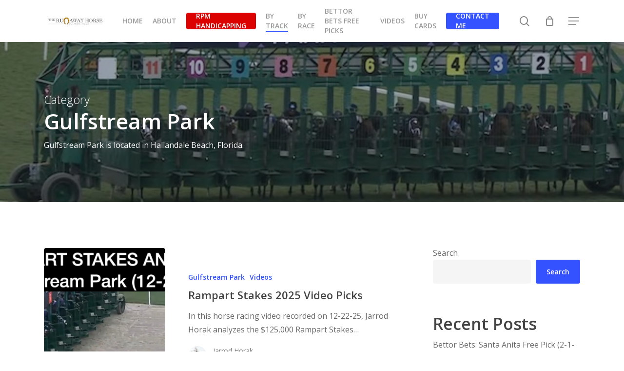

--- FILE ---
content_type: text/html; charset=UTF-8
request_url: http://therunawayhorse.com/category/florida-tracks/gulfstream-park/page/2/
body_size: 19982
content:
<!doctype html>
<html lang="en-US" class="no-js">
<head>
	<meta charset="UTF-8">
	<meta name="viewport" content="width=device-width, initial-scale=1, maximum-scale=1, user-scalable=0" /><meta name='robots' content='index, follow, max-image-preview:large, max-snippet:-1, max-video-preview:-1' />

	<!-- This site is optimized with the Yoast SEO plugin v26.8 - https://yoast.com/product/yoast-seo-wordpress/ -->
	<title>Gulfstream Park Archives - Page 2 of 8 - therunawayhorse.com</title>
	<link rel="canonical" href="https://therunawayhorse.com/category/florida-tracks/gulfstream-park/page/2/" />
	<link rel="prev" href="https://therunawayhorse.com/category/florida-tracks/gulfstream-park/" />
	<link rel="next" href="https://therunawayhorse.com/category/florida-tracks/gulfstream-park/page/3/" />
	<meta property="og:locale" content="en_US" />
	<meta property="og:type" content="article" />
	<meta property="og:title" content="Gulfstream Park Archives - Page 2 of 8 - therunawayhorse.com" />
	<meta property="og:description" content="Gulfstream Park is located in Hallandale Beach, Florida." />
	<meta property="og:url" content="https://therunawayhorse.com/category/florida-tracks/gulfstream-park/" />
	<meta property="og:site_name" content="therunawayhorse.com" />
	<meta name="twitter:card" content="summary_large_image" />
	<script type="application/ld+json" class="yoast-schema-graph">{"@context":"https://schema.org","@graph":[{"@type":"CollectionPage","@id":"https://therunawayhorse.com/category/florida-tracks/gulfstream-park/","url":"https://therunawayhorse.com/category/florida-tracks/gulfstream-park/page/2/","name":"Gulfstream Park Archives - Page 2 of 8 - therunawayhorse.com","isPartOf":{"@id":"https://therunawayhorse.com/#website"},"primaryImageOfPage":{"@id":"https://therunawayhorse.com/category/florida-tracks/gulfstream-park/page/2/#primaryimage"},"image":{"@id":"https://therunawayhorse.com/category/florida-tracks/gulfstream-park/page/2/#primaryimage"},"thumbnailUrl":"http://therunawayhorse.com/wp-content/uploads/2025/12/rampart-pic.001.jpeg","breadcrumb":{"@id":"https://therunawayhorse.com/category/florida-tracks/gulfstream-park/page/2/#breadcrumb"},"inLanguage":"en-US"},{"@type":"ImageObject","inLanguage":"en-US","@id":"https://therunawayhorse.com/category/florida-tracks/gulfstream-park/page/2/#primaryimage","url":"http://therunawayhorse.com/wp-content/uploads/2025/12/rampart-pic.001.jpeg","contentUrl":"http://therunawayhorse.com/wp-content/uploads/2025/12/rampart-pic.001.jpeg","width":1280,"height":720},{"@type":"BreadcrumbList","@id":"https://therunawayhorse.com/category/florida-tracks/gulfstream-park/page/2/#breadcrumb","itemListElement":[{"@type":"ListItem","position":1,"name":"Home","item":"https://therunawayhorse.com/"},{"@type":"ListItem","position":2,"name":"Florida Tracks","item":"https://therunawayhorse.com/category/florida-tracks/"},{"@type":"ListItem","position":3,"name":"Gulfstream Park"}]},{"@type":"WebSite","@id":"https://therunawayhorse.com/#website","url":"https://therunawayhorse.com/","name":"therunawayhorse.com","description":"coming soon","publisher":{"@id":"https://therunawayhorse.com/#/schema/person/0de30055a88dbad2c23e5e8468bf1536"},"potentialAction":[{"@type":"SearchAction","target":{"@type":"EntryPoint","urlTemplate":"https://therunawayhorse.com/?s={search_term_string}"},"query-input":{"@type":"PropertyValueSpecification","valueRequired":true,"valueName":"search_term_string"}}],"inLanguage":"en-US"},{"@type":["Person","Organization"],"@id":"https://therunawayhorse.com/#/schema/person/0de30055a88dbad2c23e5e8468bf1536","name":"Jarrod Horak","image":{"@type":"ImageObject","inLanguage":"en-US","@id":"https://therunawayhorse.com/#/schema/person/image/","url":"http://therunawayhorse.com/wp-content/uploads/2024/01/jarrod-laurel.jpg","contentUrl":"http://therunawayhorse.com/wp-content/uploads/2024/01/jarrod-laurel.jpg","width":1562,"height":1073,"caption":"Jarrod Horak"},"logo":{"@id":"https://therunawayhorse.com/#/schema/person/image/"},"description":"Jarrod Horak posts stakes recaps from Del Mar and Santa Anita Park, along with full card recaps and free stakes picks from Southern and/or Northern California.","sameAs":["http://therunawayhorse.com"]}]}</script>
	<!-- / Yoast SEO plugin. -->


<link rel='dns-prefetch' href='//fonts.googleapis.com' />
<link rel="alternate" type="application/rss+xml" title="therunawayhorse.com &raquo; Feed" href="http://therunawayhorse.com/feed/" />
<link rel="alternate" type="application/rss+xml" title="therunawayhorse.com &raquo; Comments Feed" href="http://therunawayhorse.com/comments/feed/" />
<link rel="alternate" type="application/rss+xml" title="therunawayhorse.com &raquo; Gulfstream Park Category Feed" href="http://therunawayhorse.com/category/florida-tracks/gulfstream-park/feed/" />
<style id='wp-img-auto-sizes-contain-inline-css' type='text/css'>
img:is([sizes=auto i],[sizes^="auto," i]){contain-intrinsic-size:3000px 1500px}
/*# sourceURL=wp-img-auto-sizes-contain-inline-css */
</style>
<link rel='stylesheet' id='dashicons-css' href='http://therunawayhorse.com/wp-includes/css/dashicons.min.css?ver=6.9' type='text/css' media='all' />
<link rel='stylesheet' id='thickbox-css' href='http://therunawayhorse.com/wp-includes/js/thickbox/thickbox.css?ver=6.9' type='text/css' media='all' />
<style id='wp-emoji-styles-inline-css' type='text/css'>

	img.wp-smiley, img.emoji {
		display: inline !important;
		border: none !important;
		box-shadow: none !important;
		height: 1em !important;
		width: 1em !important;
		margin: 0 0.07em !important;
		vertical-align: -0.1em !important;
		background: none !important;
		padding: 0 !important;
	}
/*# sourceURL=wp-emoji-styles-inline-css */
</style>
<style id='wp-block-library-inline-css' type='text/css'>
:root{--wp-block-synced-color:#7a00df;--wp-block-synced-color--rgb:122,0,223;--wp-bound-block-color:var(--wp-block-synced-color);--wp-editor-canvas-background:#ddd;--wp-admin-theme-color:#007cba;--wp-admin-theme-color--rgb:0,124,186;--wp-admin-theme-color-darker-10:#006ba1;--wp-admin-theme-color-darker-10--rgb:0,107,160.5;--wp-admin-theme-color-darker-20:#005a87;--wp-admin-theme-color-darker-20--rgb:0,90,135;--wp-admin-border-width-focus:2px}@media (min-resolution:192dpi){:root{--wp-admin-border-width-focus:1.5px}}.wp-element-button{cursor:pointer}:root .has-very-light-gray-background-color{background-color:#eee}:root .has-very-dark-gray-background-color{background-color:#313131}:root .has-very-light-gray-color{color:#eee}:root .has-very-dark-gray-color{color:#313131}:root .has-vivid-green-cyan-to-vivid-cyan-blue-gradient-background{background:linear-gradient(135deg,#00d084,#0693e3)}:root .has-purple-crush-gradient-background{background:linear-gradient(135deg,#34e2e4,#4721fb 50%,#ab1dfe)}:root .has-hazy-dawn-gradient-background{background:linear-gradient(135deg,#faaca8,#dad0ec)}:root .has-subdued-olive-gradient-background{background:linear-gradient(135deg,#fafae1,#67a671)}:root .has-atomic-cream-gradient-background{background:linear-gradient(135deg,#fdd79a,#004a59)}:root .has-nightshade-gradient-background{background:linear-gradient(135deg,#330968,#31cdcf)}:root .has-midnight-gradient-background{background:linear-gradient(135deg,#020381,#2874fc)}:root{--wp--preset--font-size--normal:16px;--wp--preset--font-size--huge:42px}.has-regular-font-size{font-size:1em}.has-larger-font-size{font-size:2.625em}.has-normal-font-size{font-size:var(--wp--preset--font-size--normal)}.has-huge-font-size{font-size:var(--wp--preset--font-size--huge)}.has-text-align-center{text-align:center}.has-text-align-left{text-align:left}.has-text-align-right{text-align:right}.has-fit-text{white-space:nowrap!important}#end-resizable-editor-section{display:none}.aligncenter{clear:both}.items-justified-left{justify-content:flex-start}.items-justified-center{justify-content:center}.items-justified-right{justify-content:flex-end}.items-justified-space-between{justify-content:space-between}.screen-reader-text{border:0;clip-path:inset(50%);height:1px;margin:-1px;overflow:hidden;padding:0;position:absolute;width:1px;word-wrap:normal!important}.screen-reader-text:focus{background-color:#ddd;clip-path:none;color:#444;display:block;font-size:1em;height:auto;left:5px;line-height:normal;padding:15px 23px 14px;text-decoration:none;top:5px;width:auto;z-index:100000}html :where(.has-border-color){border-style:solid}html :where([style*=border-top-color]){border-top-style:solid}html :where([style*=border-right-color]){border-right-style:solid}html :where([style*=border-bottom-color]){border-bottom-style:solid}html :where([style*=border-left-color]){border-left-style:solid}html :where([style*=border-width]){border-style:solid}html :where([style*=border-top-width]){border-top-style:solid}html :where([style*=border-right-width]){border-right-style:solid}html :where([style*=border-bottom-width]){border-bottom-style:solid}html :where([style*=border-left-width]){border-left-style:solid}html :where(img[class*=wp-image-]){height:auto;max-width:100%}:where(figure){margin:0 0 1em}html :where(.is-position-sticky){--wp-admin--admin-bar--position-offset:var(--wp-admin--admin-bar--height,0px)}@media screen and (max-width:600px){html :where(.is-position-sticky){--wp-admin--admin-bar--position-offset:0px}}

/*# sourceURL=wp-block-library-inline-css */
</style><style id='wp-block-heading-inline-css' type='text/css'>
h1:where(.wp-block-heading).has-background,h2:where(.wp-block-heading).has-background,h3:where(.wp-block-heading).has-background,h4:where(.wp-block-heading).has-background,h5:where(.wp-block-heading).has-background,h6:where(.wp-block-heading).has-background{padding:1.25em 2.375em}h1.has-text-align-left[style*=writing-mode]:where([style*=vertical-lr]),h1.has-text-align-right[style*=writing-mode]:where([style*=vertical-rl]),h2.has-text-align-left[style*=writing-mode]:where([style*=vertical-lr]),h2.has-text-align-right[style*=writing-mode]:where([style*=vertical-rl]),h3.has-text-align-left[style*=writing-mode]:where([style*=vertical-lr]),h3.has-text-align-right[style*=writing-mode]:where([style*=vertical-rl]),h4.has-text-align-left[style*=writing-mode]:where([style*=vertical-lr]),h4.has-text-align-right[style*=writing-mode]:where([style*=vertical-rl]),h5.has-text-align-left[style*=writing-mode]:where([style*=vertical-lr]),h5.has-text-align-right[style*=writing-mode]:where([style*=vertical-rl]),h6.has-text-align-left[style*=writing-mode]:where([style*=vertical-lr]),h6.has-text-align-right[style*=writing-mode]:where([style*=vertical-rl]){rotate:180deg}
/*# sourceURL=http://therunawayhorse.com/wp-includes/blocks/heading/style.min.css */
</style>
<style id='wp-block-latest-posts-inline-css' type='text/css'>
.wp-block-latest-posts{box-sizing:border-box}.wp-block-latest-posts.alignleft{margin-right:2em}.wp-block-latest-posts.alignright{margin-left:2em}.wp-block-latest-posts.wp-block-latest-posts__list{list-style:none}.wp-block-latest-posts.wp-block-latest-posts__list li{clear:both;overflow-wrap:break-word}.wp-block-latest-posts.is-grid{display:flex;flex-wrap:wrap}.wp-block-latest-posts.is-grid li{margin:0 1.25em 1.25em 0;width:100%}@media (min-width:600px){.wp-block-latest-posts.columns-2 li{width:calc(50% - .625em)}.wp-block-latest-posts.columns-2 li:nth-child(2n){margin-right:0}.wp-block-latest-posts.columns-3 li{width:calc(33.33333% - .83333em)}.wp-block-latest-posts.columns-3 li:nth-child(3n){margin-right:0}.wp-block-latest-posts.columns-4 li{width:calc(25% - .9375em)}.wp-block-latest-posts.columns-4 li:nth-child(4n){margin-right:0}.wp-block-latest-posts.columns-5 li{width:calc(20% - 1em)}.wp-block-latest-posts.columns-5 li:nth-child(5n){margin-right:0}.wp-block-latest-posts.columns-6 li{width:calc(16.66667% - 1.04167em)}.wp-block-latest-posts.columns-6 li:nth-child(6n){margin-right:0}}:root :where(.wp-block-latest-posts.is-grid){padding:0}:root :where(.wp-block-latest-posts.wp-block-latest-posts__list){padding-left:0}.wp-block-latest-posts__post-author,.wp-block-latest-posts__post-date{display:block;font-size:.8125em}.wp-block-latest-posts__post-excerpt,.wp-block-latest-posts__post-full-content{margin-bottom:1em;margin-top:.5em}.wp-block-latest-posts__featured-image a{display:inline-block}.wp-block-latest-posts__featured-image img{height:auto;max-width:100%;width:auto}.wp-block-latest-posts__featured-image.alignleft{float:left;margin-right:1em}.wp-block-latest-posts__featured-image.alignright{float:right;margin-left:1em}.wp-block-latest-posts__featured-image.aligncenter{margin-bottom:1em;text-align:center}
/*# sourceURL=http://therunawayhorse.com/wp-includes/blocks/latest-posts/style.min.css */
</style>
<style id='wp-block-search-inline-css' type='text/css'>
.wp-block-search__button{margin-left:10px;word-break:normal}.wp-block-search__button.has-icon{line-height:0}.wp-block-search__button svg{height:1.25em;min-height:24px;min-width:24px;width:1.25em;fill:currentColor;vertical-align:text-bottom}:where(.wp-block-search__button){border:1px solid #ccc;padding:6px 10px}.wp-block-search__inside-wrapper{display:flex;flex:auto;flex-wrap:nowrap;max-width:100%}.wp-block-search__label{width:100%}.wp-block-search.wp-block-search__button-only .wp-block-search__button{box-sizing:border-box;display:flex;flex-shrink:0;justify-content:center;margin-left:0;max-width:100%}.wp-block-search.wp-block-search__button-only .wp-block-search__inside-wrapper{min-width:0!important;transition-property:width}.wp-block-search.wp-block-search__button-only .wp-block-search__input{flex-basis:100%;transition-duration:.3s}.wp-block-search.wp-block-search__button-only.wp-block-search__searchfield-hidden,.wp-block-search.wp-block-search__button-only.wp-block-search__searchfield-hidden .wp-block-search__inside-wrapper{overflow:hidden}.wp-block-search.wp-block-search__button-only.wp-block-search__searchfield-hidden .wp-block-search__input{border-left-width:0!important;border-right-width:0!important;flex-basis:0;flex-grow:0;margin:0;min-width:0!important;padding-left:0!important;padding-right:0!important;width:0!important}:where(.wp-block-search__input){appearance:none;border:1px solid #949494;flex-grow:1;font-family:inherit;font-size:inherit;font-style:inherit;font-weight:inherit;letter-spacing:inherit;line-height:inherit;margin-left:0;margin-right:0;min-width:3rem;padding:8px;text-decoration:unset!important;text-transform:inherit}:where(.wp-block-search__button-inside .wp-block-search__inside-wrapper){background-color:#fff;border:1px solid #949494;box-sizing:border-box;padding:4px}:where(.wp-block-search__button-inside .wp-block-search__inside-wrapper) .wp-block-search__input{border:none;border-radius:0;padding:0 4px}:where(.wp-block-search__button-inside .wp-block-search__inside-wrapper) .wp-block-search__input:focus{outline:none}:where(.wp-block-search__button-inside .wp-block-search__inside-wrapper) :where(.wp-block-search__button){padding:4px 8px}.wp-block-search.aligncenter .wp-block-search__inside-wrapper{margin:auto}.wp-block[data-align=right] .wp-block-search.wp-block-search__button-only .wp-block-search__inside-wrapper{float:right}
/*# sourceURL=http://therunawayhorse.com/wp-includes/blocks/search/style.min.css */
</style>
<style id='wp-block-group-inline-css' type='text/css'>
.wp-block-group{box-sizing:border-box}:where(.wp-block-group.wp-block-group-is-layout-constrained){position:relative}
/*# sourceURL=http://therunawayhorse.com/wp-includes/blocks/group/style.min.css */
</style>
<link rel='stylesheet' id='wc-blocks-style-css' href='http://therunawayhorse.com/wp-content/plugins/woocommerce/assets/client/blocks/wc-blocks.css?ver=wc-10.4.3' type='text/css' media='all' />
<style id='global-styles-inline-css' type='text/css'>
:root{--wp--preset--aspect-ratio--square: 1;--wp--preset--aspect-ratio--4-3: 4/3;--wp--preset--aspect-ratio--3-4: 3/4;--wp--preset--aspect-ratio--3-2: 3/2;--wp--preset--aspect-ratio--2-3: 2/3;--wp--preset--aspect-ratio--16-9: 16/9;--wp--preset--aspect-ratio--9-16: 9/16;--wp--preset--color--black: #000000;--wp--preset--color--cyan-bluish-gray: #abb8c3;--wp--preset--color--white: #ffffff;--wp--preset--color--pale-pink: #f78da7;--wp--preset--color--vivid-red: #cf2e2e;--wp--preset--color--luminous-vivid-orange: #ff6900;--wp--preset--color--luminous-vivid-amber: #fcb900;--wp--preset--color--light-green-cyan: #7bdcb5;--wp--preset--color--vivid-green-cyan: #00d084;--wp--preset--color--pale-cyan-blue: #8ed1fc;--wp--preset--color--vivid-cyan-blue: #0693e3;--wp--preset--color--vivid-purple: #9b51e0;--wp--preset--gradient--vivid-cyan-blue-to-vivid-purple: linear-gradient(135deg,rgb(6,147,227) 0%,rgb(155,81,224) 100%);--wp--preset--gradient--light-green-cyan-to-vivid-green-cyan: linear-gradient(135deg,rgb(122,220,180) 0%,rgb(0,208,130) 100%);--wp--preset--gradient--luminous-vivid-amber-to-luminous-vivid-orange: linear-gradient(135deg,rgb(252,185,0) 0%,rgb(255,105,0) 100%);--wp--preset--gradient--luminous-vivid-orange-to-vivid-red: linear-gradient(135deg,rgb(255,105,0) 0%,rgb(207,46,46) 100%);--wp--preset--gradient--very-light-gray-to-cyan-bluish-gray: linear-gradient(135deg,rgb(238,238,238) 0%,rgb(169,184,195) 100%);--wp--preset--gradient--cool-to-warm-spectrum: linear-gradient(135deg,rgb(74,234,220) 0%,rgb(151,120,209) 20%,rgb(207,42,186) 40%,rgb(238,44,130) 60%,rgb(251,105,98) 80%,rgb(254,248,76) 100%);--wp--preset--gradient--blush-light-purple: linear-gradient(135deg,rgb(255,206,236) 0%,rgb(152,150,240) 100%);--wp--preset--gradient--blush-bordeaux: linear-gradient(135deg,rgb(254,205,165) 0%,rgb(254,45,45) 50%,rgb(107,0,62) 100%);--wp--preset--gradient--luminous-dusk: linear-gradient(135deg,rgb(255,203,112) 0%,rgb(199,81,192) 50%,rgb(65,88,208) 100%);--wp--preset--gradient--pale-ocean: linear-gradient(135deg,rgb(255,245,203) 0%,rgb(182,227,212) 50%,rgb(51,167,181) 100%);--wp--preset--gradient--electric-grass: linear-gradient(135deg,rgb(202,248,128) 0%,rgb(113,206,126) 100%);--wp--preset--gradient--midnight: linear-gradient(135deg,rgb(2,3,129) 0%,rgb(40,116,252) 100%);--wp--preset--font-size--small: 13px;--wp--preset--font-size--medium: 20px;--wp--preset--font-size--large: 36px;--wp--preset--font-size--x-large: 42px;--wp--preset--spacing--20: 0.44rem;--wp--preset--spacing--30: 0.67rem;--wp--preset--spacing--40: 1rem;--wp--preset--spacing--50: 1.5rem;--wp--preset--spacing--60: 2.25rem;--wp--preset--spacing--70: 3.38rem;--wp--preset--spacing--80: 5.06rem;--wp--preset--shadow--natural: 6px 6px 9px rgba(0, 0, 0, 0.2);--wp--preset--shadow--deep: 12px 12px 50px rgba(0, 0, 0, 0.4);--wp--preset--shadow--sharp: 6px 6px 0px rgba(0, 0, 0, 0.2);--wp--preset--shadow--outlined: 6px 6px 0px -3px rgb(255, 255, 255), 6px 6px rgb(0, 0, 0);--wp--preset--shadow--crisp: 6px 6px 0px rgb(0, 0, 0);}:where(.is-layout-flex){gap: 0.5em;}:where(.is-layout-grid){gap: 0.5em;}body .is-layout-flex{display: flex;}.is-layout-flex{flex-wrap: wrap;align-items: center;}.is-layout-flex > :is(*, div){margin: 0;}body .is-layout-grid{display: grid;}.is-layout-grid > :is(*, div){margin: 0;}:where(.wp-block-columns.is-layout-flex){gap: 2em;}:where(.wp-block-columns.is-layout-grid){gap: 2em;}:where(.wp-block-post-template.is-layout-flex){gap: 1.25em;}:where(.wp-block-post-template.is-layout-grid){gap: 1.25em;}.has-black-color{color: var(--wp--preset--color--black) !important;}.has-cyan-bluish-gray-color{color: var(--wp--preset--color--cyan-bluish-gray) !important;}.has-white-color{color: var(--wp--preset--color--white) !important;}.has-pale-pink-color{color: var(--wp--preset--color--pale-pink) !important;}.has-vivid-red-color{color: var(--wp--preset--color--vivid-red) !important;}.has-luminous-vivid-orange-color{color: var(--wp--preset--color--luminous-vivid-orange) !important;}.has-luminous-vivid-amber-color{color: var(--wp--preset--color--luminous-vivid-amber) !important;}.has-light-green-cyan-color{color: var(--wp--preset--color--light-green-cyan) !important;}.has-vivid-green-cyan-color{color: var(--wp--preset--color--vivid-green-cyan) !important;}.has-pale-cyan-blue-color{color: var(--wp--preset--color--pale-cyan-blue) !important;}.has-vivid-cyan-blue-color{color: var(--wp--preset--color--vivid-cyan-blue) !important;}.has-vivid-purple-color{color: var(--wp--preset--color--vivid-purple) !important;}.has-black-background-color{background-color: var(--wp--preset--color--black) !important;}.has-cyan-bluish-gray-background-color{background-color: var(--wp--preset--color--cyan-bluish-gray) !important;}.has-white-background-color{background-color: var(--wp--preset--color--white) !important;}.has-pale-pink-background-color{background-color: var(--wp--preset--color--pale-pink) !important;}.has-vivid-red-background-color{background-color: var(--wp--preset--color--vivid-red) !important;}.has-luminous-vivid-orange-background-color{background-color: var(--wp--preset--color--luminous-vivid-orange) !important;}.has-luminous-vivid-amber-background-color{background-color: var(--wp--preset--color--luminous-vivid-amber) !important;}.has-light-green-cyan-background-color{background-color: var(--wp--preset--color--light-green-cyan) !important;}.has-vivid-green-cyan-background-color{background-color: var(--wp--preset--color--vivid-green-cyan) !important;}.has-pale-cyan-blue-background-color{background-color: var(--wp--preset--color--pale-cyan-blue) !important;}.has-vivid-cyan-blue-background-color{background-color: var(--wp--preset--color--vivid-cyan-blue) !important;}.has-vivid-purple-background-color{background-color: var(--wp--preset--color--vivid-purple) !important;}.has-black-border-color{border-color: var(--wp--preset--color--black) !important;}.has-cyan-bluish-gray-border-color{border-color: var(--wp--preset--color--cyan-bluish-gray) !important;}.has-white-border-color{border-color: var(--wp--preset--color--white) !important;}.has-pale-pink-border-color{border-color: var(--wp--preset--color--pale-pink) !important;}.has-vivid-red-border-color{border-color: var(--wp--preset--color--vivid-red) !important;}.has-luminous-vivid-orange-border-color{border-color: var(--wp--preset--color--luminous-vivid-orange) !important;}.has-luminous-vivid-amber-border-color{border-color: var(--wp--preset--color--luminous-vivid-amber) !important;}.has-light-green-cyan-border-color{border-color: var(--wp--preset--color--light-green-cyan) !important;}.has-vivid-green-cyan-border-color{border-color: var(--wp--preset--color--vivid-green-cyan) !important;}.has-pale-cyan-blue-border-color{border-color: var(--wp--preset--color--pale-cyan-blue) !important;}.has-vivid-cyan-blue-border-color{border-color: var(--wp--preset--color--vivid-cyan-blue) !important;}.has-vivid-purple-border-color{border-color: var(--wp--preset--color--vivid-purple) !important;}.has-vivid-cyan-blue-to-vivid-purple-gradient-background{background: var(--wp--preset--gradient--vivid-cyan-blue-to-vivid-purple) !important;}.has-light-green-cyan-to-vivid-green-cyan-gradient-background{background: var(--wp--preset--gradient--light-green-cyan-to-vivid-green-cyan) !important;}.has-luminous-vivid-amber-to-luminous-vivid-orange-gradient-background{background: var(--wp--preset--gradient--luminous-vivid-amber-to-luminous-vivid-orange) !important;}.has-luminous-vivid-orange-to-vivid-red-gradient-background{background: var(--wp--preset--gradient--luminous-vivid-orange-to-vivid-red) !important;}.has-very-light-gray-to-cyan-bluish-gray-gradient-background{background: var(--wp--preset--gradient--very-light-gray-to-cyan-bluish-gray) !important;}.has-cool-to-warm-spectrum-gradient-background{background: var(--wp--preset--gradient--cool-to-warm-spectrum) !important;}.has-blush-light-purple-gradient-background{background: var(--wp--preset--gradient--blush-light-purple) !important;}.has-blush-bordeaux-gradient-background{background: var(--wp--preset--gradient--blush-bordeaux) !important;}.has-luminous-dusk-gradient-background{background: var(--wp--preset--gradient--luminous-dusk) !important;}.has-pale-ocean-gradient-background{background: var(--wp--preset--gradient--pale-ocean) !important;}.has-electric-grass-gradient-background{background: var(--wp--preset--gradient--electric-grass) !important;}.has-midnight-gradient-background{background: var(--wp--preset--gradient--midnight) !important;}.has-small-font-size{font-size: var(--wp--preset--font-size--small) !important;}.has-medium-font-size{font-size: var(--wp--preset--font-size--medium) !important;}.has-large-font-size{font-size: var(--wp--preset--font-size--large) !important;}.has-x-large-font-size{font-size: var(--wp--preset--font-size--x-large) !important;}
/*# sourceURL=global-styles-inline-css */
</style>

<style id='classic-theme-styles-inline-css' type='text/css'>
/*! This file is auto-generated */
.wp-block-button__link{color:#fff;background-color:#32373c;border-radius:9999px;box-shadow:none;text-decoration:none;padding:calc(.667em + 2px) calc(1.333em + 2px);font-size:1.125em}.wp-block-file__button{background:#32373c;color:#fff;text-decoration:none}
/*# sourceURL=/wp-includes/css/classic-themes.min.css */
</style>
<link rel='stylesheet' id='contact-form-7-css' href='http://therunawayhorse.com/wp-content/plugins/contact-form-7/includes/css/styles.css?ver=6.1.4' type='text/css' media='all' />
<link rel='stylesheet' id='woocommerce-layout-css' href='http://therunawayhorse.com/wp-content/plugins/woocommerce/assets/css/woocommerce-layout.css?ver=10.4.3' type='text/css' media='all' />
<link rel='stylesheet' id='woocommerce-smallscreen-css' href='http://therunawayhorse.com/wp-content/plugins/woocommerce/assets/css/woocommerce-smallscreen.css?ver=10.4.3' type='text/css' media='only screen and (max-width: 768px)' />
<link rel='stylesheet' id='woocommerce-general-css' href='http://therunawayhorse.com/wp-content/plugins/woocommerce/assets/css/woocommerce.css?ver=10.4.3' type='text/css' media='all' />
<style id='woocommerce-inline-inline-css' type='text/css'>
.woocommerce form .form-row .required { visibility: visible; }
/*# sourceURL=woocommerce-inline-inline-css */
</style>
<link rel='stylesheet' id='font-awesome-css' href='http://therunawayhorse.com/wp-content/themes/salient/css/font-awesome-legacy.min.css?ver=4.7.1' type='text/css' media='all' />
<link rel='stylesheet' id='salient-grid-system-css' href='http://therunawayhorse.com/wp-content/themes/salient/css/build/grid-system.css?ver=16.1.3' type='text/css' media='all' />
<link rel='stylesheet' id='main-styles-css' href='http://therunawayhorse.com/wp-content/themes/salient/css/build/style.css?ver=16.1.3' type='text/css' media='all' />
<link rel='stylesheet' id='nectar-cf7-css' href='http://therunawayhorse.com/wp-content/themes/salient/css/build/third-party/cf7.css?ver=16.1.3' type='text/css' media='all' />
<link rel='stylesheet' id='nectar_default_font_open_sans-css' href='https://fonts.googleapis.com/css?family=Open+Sans%3A300%2C400%2C600%2C700&#038;subset=latin%2Clatin-ext' type='text/css' media='all' />
<link rel='stylesheet' id='nectar-blog-standard-featured-left-css' href='http://therunawayhorse.com/wp-content/themes/salient/css/build/blog/standard-featured-left.css?ver=16.1.3' type='text/css' media='all' />
<link rel='stylesheet' id='responsive-css' href='http://therunawayhorse.com/wp-content/themes/salient/css/build/responsive.css?ver=16.1.3' type='text/css' media='all' />
<link rel='stylesheet' id='nectar-product-style-classic-css' href='http://therunawayhorse.com/wp-content/themes/salient/css/build/third-party/woocommerce/product-style-classic.css?ver=16.1.3' type='text/css' media='all' />
<link rel='stylesheet' id='woocommerce-css' href='http://therunawayhorse.com/wp-content/themes/salient/css/build/woocommerce.css?ver=16.1.3' type='text/css' media='all' />
<link rel='stylesheet' id='skin-material-css' href='http://therunawayhorse.com/wp-content/themes/salient/css/build/skin-material.css?ver=16.1.3' type='text/css' media='all' />
<link rel='stylesheet' id='salient-wp-menu-dynamic-css' href='http://therunawayhorse.com/wp-content/uploads/salient/menu-dynamic.css?ver=95365' type='text/css' media='all' />
<link rel='stylesheet' id='dynamic-css-css' href='http://therunawayhorse.com/wp-content/themes/salient/css/salient-dynamic-styles.css?ver=59179' type='text/css' media='all' />
<style id='dynamic-css-inline-css' type='text/css'>
body[data-bg-header="true"].category .container-wrap,body[data-bg-header="true"].author .container-wrap,body[data-bg-header="true"].date .container-wrap,body[data-bg-header="true"].blog .container-wrap{padding-top:var(--container-padding)!important}.archive.author .row .col.section-title span,.archive.category .row .col.section-title span,.archive.tag .row .col.section-title span,.archive.date .row .col.section-title span{padding-left:0}body.author #page-header-wrap #page-header-bg,body.category #page-header-wrap #page-header-bg,body.tag #page-header-wrap #page-header-bg,body.date #page-header-wrap #page-header-bg{height:auto;padding-top:8%;padding-bottom:8%;}.archive #page-header-wrap{height:auto;}.archive.category .row .col.section-title p,.archive.tag .row .col.section-title p{margin-top:10px;}body[data-bg-header="true"].archive .container-wrap.meta_overlaid_blog,body[data-bg-header="true"].category .container-wrap.meta_overlaid_blog,body[data-bg-header="true"].author .container-wrap.meta_overlaid_blog,body[data-bg-header="true"].date .container-wrap.meta_overlaid_blog{padding-top:0!important;}#page-header-bg[data-alignment="center"] .span_6 p{margin:0 auto;}body.archive #page-header-bg:not(.fullscreen-header) .span_6{position:relative;-webkit-transform:none;transform:none;top:0;}.blog-archive-header .nectar-author-gravatar img{width:125px;border-radius:100px;}.blog-archive-header .container .span_12 p{font-size:min(max(calc(1.3vw),16px),20px);line-height:1.5;margin-top:.5em;}body .page-header-no-bg.color-bg{padding:5% 0;}@media only screen and (max-width:999px){body .page-header-no-bg.color-bg{padding:7% 0;}}@media only screen and (max-width:690px){body .page-header-no-bg.color-bg{padding:9% 0;}.blog-archive-header .nectar-author-gravatar img{width:75px;}}.blog-archive-header.color-bg .col.section-title{border-bottom:0;padding:0;}.blog-archive-header.color-bg *{color:inherit!important;}.nectar-archive-tax-count{position:relative;padding:.5em;transform:translateX(0.25em) translateY(-0.75em);font-size:clamp(14px,0.3em,20px);display:inline-block;vertical-align:super;}.nectar-archive-tax-count:before{content:"";display:block;padding-bottom:100%;width:100%;position:absolute;top:50%;left:50%;transform:translate(-50%,-50%);border-radius:100px;background-color:currentColor;opacity:0.1;}@media only screen and (min-width:1000px){body #ajax-content-wrap.no-scroll{min-height:calc(100vh - 86px);height:calc(100vh - 86px)!important;}}@media only screen and (min-width:1000px){#page-header-wrap.fullscreen-header,#page-header-wrap.fullscreen-header #page-header-bg,html:not(.nectar-box-roll-loaded) .nectar-box-roll > #page-header-bg.fullscreen-header,.nectar_fullscreen_zoom_recent_projects,#nectar_fullscreen_rows:not(.afterLoaded) > div{height:calc(100vh - 85px);}.wpb_row.vc_row-o-full-height.top-level,.wpb_row.vc_row-o-full-height.top-level > .col.span_12{min-height:calc(100vh - 85px);}html:not(.nectar-box-roll-loaded) .nectar-box-roll > #page-header-bg.fullscreen-header{top:86px;}.nectar-slider-wrap[data-fullscreen="true"]:not(.loaded),.nectar-slider-wrap[data-fullscreen="true"]:not(.loaded) .swiper-container{height:calc(100vh - 84px)!important;}.admin-bar .nectar-slider-wrap[data-fullscreen="true"]:not(.loaded),.admin-bar .nectar-slider-wrap[data-fullscreen="true"]:not(.loaded) .swiper-container{height:calc(100vh - 84px - 32px)!important;}}.admin-bar[class*="page-template-template-no-header"] .wpb_row.vc_row-o-full-height.top-level,.admin-bar[class*="page-template-template-no-header"] .wpb_row.vc_row-o-full-height.top-level > .col.span_12{min-height:calc(100vh - 32px);}body[class*="page-template-template-no-header"] .wpb_row.vc_row-o-full-height.top-level,body[class*="page-template-template-no-header"] .wpb_row.vc_row-o-full-height.top-level > .col.span_12{min-height:100vh;}@media only screen and (max-width:999px){.using-mobile-browser #nectar_fullscreen_rows:not(.afterLoaded):not([data-mobile-disable="on"]) > div{height:calc(100vh - 100px);}.using-mobile-browser .wpb_row.vc_row-o-full-height.top-level,.using-mobile-browser .wpb_row.vc_row-o-full-height.top-level > .col.span_12,[data-permanent-transparent="1"].using-mobile-browser .wpb_row.vc_row-o-full-height.top-level,[data-permanent-transparent="1"].using-mobile-browser .wpb_row.vc_row-o-full-height.top-level > .col.span_12{min-height:calc(100vh - 100px);}html:not(.nectar-box-roll-loaded) .nectar-box-roll > #page-header-bg.fullscreen-header,.nectar_fullscreen_zoom_recent_projects,.nectar-slider-wrap[data-fullscreen="true"]:not(.loaded),.nectar-slider-wrap[data-fullscreen="true"]:not(.loaded) .swiper-container,#nectar_fullscreen_rows:not(.afterLoaded):not([data-mobile-disable="on"]) > div{height:calc(100vh - 47px);}.wpb_row.vc_row-o-full-height.top-level,.wpb_row.vc_row-o-full-height.top-level > .col.span_12{min-height:calc(100vh - 47px);}body[data-transparent-header="false"] #ajax-content-wrap.no-scroll{min-height:calc(100vh - 47px);height:calc(100vh - 47px);}}.post-type-archive-product.woocommerce .container-wrap,.tax-product_cat.woocommerce .container-wrap{background-color:#f6f6f6;}.woocommerce.single-product #single-meta{position:relative!important;top:0!important;margin:0;left:8px;height:auto;}.woocommerce.single-product #single-meta:after{display:block;content:" ";clear:both;height:1px;}.woocommerce ul.products li.product.material,.woocommerce-page ul.products li.product.material{background-color:#ffffff;}.woocommerce ul.products li.product.minimal .product-wrap,.woocommerce ul.products li.product.minimal .background-color-expand,.woocommerce-page ul.products li.product.minimal .product-wrap,.woocommerce-page ul.products li.product.minimal .background-color-expand{background-color:#ffffff;}.screen-reader-text,.nectar-skip-to-content:not(:focus){border:0;clip:rect(1px,1px,1px,1px);clip-path:inset(50%);height:1px;margin:-1px;overflow:hidden;padding:0;position:absolute!important;width:1px;word-wrap:normal!important;}.row .col img:not([srcset]){width:auto;}.row .col img.img-with-animation.nectar-lazy:not([srcset]){width:100%;}
/*# sourceURL=dynamic-css-inline-css */
</style>
<script type="text/javascript" src="http://therunawayhorse.com/wp-includes/js/jquery/jquery.min.js?ver=3.7.1" id="jquery-core-js"></script>
<script type="text/javascript" src="http://therunawayhorse.com/wp-includes/js/jquery/jquery-migrate.min.js?ver=3.4.1" id="jquery-migrate-js"></script>
<script type="text/javascript" src="http://therunawayhorse.com/wp-content/plugins/woocommerce/assets/js/jquery-blockui/jquery.blockUI.min.js?ver=2.7.0-wc.10.4.3" id="wc-jquery-blockui-js" defer="defer" data-wp-strategy="defer"></script>
<script type="text/javascript" id="wc-add-to-cart-js-extra">
/* <![CDATA[ */
var wc_add_to_cart_params = {"ajax_url":"/wp-admin/admin-ajax.php","wc_ajax_url":"/?wc-ajax=%%endpoint%%","i18n_view_cart":"View cart","cart_url":"http://therunawayhorse.com/cart/","is_cart":"","cart_redirect_after_add":"no"};
//# sourceURL=wc-add-to-cart-js-extra
/* ]]> */
</script>
<script type="text/javascript" src="http://therunawayhorse.com/wp-content/plugins/woocommerce/assets/js/frontend/add-to-cart.min.js?ver=10.4.3" id="wc-add-to-cart-js" defer="defer" data-wp-strategy="defer"></script>
<script type="text/javascript" src="http://therunawayhorse.com/wp-content/plugins/woocommerce/assets/js/js-cookie/js.cookie.min.js?ver=2.1.4-wc.10.4.3" id="wc-js-cookie-js" defer="defer" data-wp-strategy="defer"></script>
<script type="text/javascript" id="woocommerce-js-extra">
/* <![CDATA[ */
var woocommerce_params = {"ajax_url":"/wp-admin/admin-ajax.php","wc_ajax_url":"/?wc-ajax=%%endpoint%%","i18n_password_show":"Show password","i18n_password_hide":"Hide password"};
//# sourceURL=woocommerce-js-extra
/* ]]> */
</script>
<script type="text/javascript" src="http://therunawayhorse.com/wp-content/plugins/woocommerce/assets/js/frontend/woocommerce.min.js?ver=10.4.3" id="woocommerce-js" defer="defer" data-wp-strategy="defer"></script>
<script></script><link rel="https://api.w.org/" href="http://therunawayhorse.com/wp-json/" /><link rel="alternate" title="JSON" type="application/json" href="http://therunawayhorse.com/wp-json/wp/v2/categories/44" /><link rel="EditURI" type="application/rsd+xml" title="RSD" href="http://therunawayhorse.com/xmlrpc.php?rsd" />
<meta name="generator" content="WordPress 6.9" />
<meta name="generator" content="WooCommerce 10.4.3" />

		<!-- GA Google Analytics @ https://m0n.co/ga -->
		<script async src="https://www.googletagmanager.com/gtag/js?id=G-W4964Y24PZ"></script>
		<script>
			window.dataLayer = window.dataLayer || [];
			function gtag(){dataLayer.push(arguments);}
			gtag('js', new Date());
			gtag('config', 'G-W4964Y24PZ');
		</script>

	<script type="text/javascript"> var root = document.getElementsByTagName( "html" )[0]; root.setAttribute( "class", "js" ); </script>	<noscript><style>.woocommerce-product-gallery{ opacity: 1 !important; }</style></noscript>
	<meta name="generator" content="Powered by WPBakery Page Builder - drag and drop page builder for WordPress."/>
<noscript><style> .wpb_animate_when_almost_visible { opacity: 1; }</style></noscript><link data-pagespeed-no-defer data-nowprocket data-wpacu-skip data-no-optimize data-noptimize rel='stylesheet' id='main-styles-non-critical-css' href='http://therunawayhorse.com/wp-content/themes/salient/css/build/style-non-critical.css?ver=16.1.3' type='text/css' media='all' />
<link data-pagespeed-no-defer data-nowprocket data-wpacu-skip data-no-optimize data-noptimize rel='stylesheet' id='nectar-woocommerce-non-critical-css' href='http://therunawayhorse.com/wp-content/themes/salient/css/build/third-party/woocommerce/woocommerce-non-critical.css?ver=16.1.3' type='text/css' media='all' />
<link data-pagespeed-no-defer data-nowprocket data-wpacu-skip data-no-optimize data-noptimize rel='stylesheet' id='fancyBox-css' href='http://therunawayhorse.com/wp-content/themes/salient/css/build/plugins/jquery.fancybox.css?ver=3.3.1' type='text/css' media='all' />
<link data-pagespeed-no-defer data-nowprocket data-wpacu-skip data-no-optimize data-noptimize rel='stylesheet' id='nectar-ocm-core-css' href='http://therunawayhorse.com/wp-content/themes/salient/css/build/off-canvas/core.css?ver=16.1.3' type='text/css' media='all' />
<link data-pagespeed-no-defer data-nowprocket data-wpacu-skip data-no-optimize data-noptimize rel='stylesheet' id='nectar-ocm-slide-out-right-material-css' href='http://therunawayhorse.com/wp-content/themes/salient/css/build/off-canvas/slide-out-right-material.css?ver=16.1.3' type='text/css' media='all' />
<link data-pagespeed-no-defer data-nowprocket data-wpacu-skip data-no-optimize data-noptimize rel='stylesheet' id='nectar-ocm-slide-out-right-hover-css' href='http://therunawayhorse.com/wp-content/themes/salient/css/build/off-canvas/slide-out-right-hover.css?ver=16.1.3' type='text/css' media='all' />
</head><body class="archive paged category category-gulfstream-park category-44 paged-2 category-paged-2 wp-theme-salient theme-salient woocommerce-no-js material wpb-js-composer js-comp-ver-7.1 vc_responsive" data-footer-reveal="false" data-footer-reveal-shadow="none" data-header-format="default" data-body-border="off" data-boxed-style="" data-header-breakpoint="1000" data-dropdown-style="minimal" data-cae="easeOutCubic" data-cad="750" data-megamenu-width="contained" data-aie="none" data-ls="fancybox" data-apte="standard" data-hhun="0" data-fancy-form-rcs="default" data-form-style="default" data-form-submit="regular" data-is="minimal" data-button-style="slightly_rounded_shadow" data-user-account-button="false" data-flex-cols="true" data-col-gap="default" data-header-inherit-rc="false" data-header-search="true" data-animated-anchors="true" data-ajax-transitions="false" data-full-width-header="false" data-slide-out-widget-area="true" data-slide-out-widget-area-style="slide-out-from-right" data-user-set-ocm="1" data-loading-animation="none" data-bg-header="true" data-responsive="1" data-ext-responsive="true" data-ext-padding="90" data-header-resize="1" data-header-color="light" data-transparent-header="false" data-cart="true" data-remove-m-parallax="" data-remove-m-video-bgs="" data-m-animate="0" data-force-header-trans-color="light" data-smooth-scrolling="0" data-permanent-transparent="false" >
	
	<script type="text/javascript">
	 (function(window, document) {

		 if(navigator.userAgent.match(/(Android|iPod|iPhone|iPad|BlackBerry|IEMobile|Opera Mini)/)) {
			 document.body.className += " using-mobile-browser mobile ";
		 }
		 if(navigator.userAgent.match(/Mac/) && navigator.maxTouchPoints && navigator.maxTouchPoints > 2) {
			document.body.className += " using-ios-device ";
		}

		 if( !("ontouchstart" in window) ) {

			 var body = document.querySelector("body");
			 var winW = window.innerWidth;
			 var bodyW = body.clientWidth;

			 if (winW > bodyW + 4) {
				 body.setAttribute("style", "--scroll-bar-w: " + (winW - bodyW - 4) + "px");
			 } else {
				 body.setAttribute("style", "--scroll-bar-w: 0px");
			 }
		 }

	 })(window, document);
   </script><a href="#ajax-content-wrap" class="nectar-skip-to-content">Skip to main content</a><div class="ocm-effect-wrap"><div class="ocm-effect-wrap-inner">	
	<div id="header-space"  data-header-mobile-fixed='1'></div> 
	
		<div id="header-outer" data-has-menu="true" data-has-buttons="yes" data-header-button_style="default" data-using-pr-menu="false" data-mobile-fixed="1" data-ptnm="false" data-lhe="animated_underline" data-user-set-bg="#ffffff" data-format="default" data-permanent-transparent="false" data-megamenu-rt="0" data-remove-fixed="0" data-header-resize="1" data-cart="true" data-transparency-option="0" data-box-shadow="large" data-shrink-num="6" data-using-secondary="0" data-using-logo="1" data-logo-height="30" data-m-logo-height="24" data-padding="28" data-full-width="false" data-condense="false" >
		
<div id="search-outer" class="nectar">
	<div id="search">
		<div class="container">
			 <div id="search-box">
				 <div class="inner-wrap">
					 <div class="col span_12">
						  <form role="search" action="http://therunawayhorse.com/" method="GET">
														 <input type="text" name="s"  value="" aria-label="Search" placeholder="Search" />
							 
						<span>Hit enter to search or ESC to close</span>
												</form>
					</div><!--/span_12-->
				</div><!--/inner-wrap-->
			 </div><!--/search-box-->
			 <div id="close"><a href="#"><span class="screen-reader-text">Close Search</span>
				<span class="close-wrap"> <span class="close-line close-line1"></span> <span class="close-line close-line2"></span> </span>				 </a></div>
		 </div><!--/container-->
	</div><!--/search-->
</div><!--/search-outer-->

<header id="top">
	<div class="container">
		<div class="row">
			<div class="col span_3">
								<a id="logo" href="http://therunawayhorse.com" data-supplied-ml-starting-dark="false" data-supplied-ml-starting="false" data-supplied-ml="false" >
					<img class="stnd skip-lazy dark-version" width="399" height="93" alt="therunawayhorse.com" src="http://therunawayhorse.com/wp-content/uploads/2024/01/the-runaway-horse-logo-capture.jpeg"  />				</a>
							</div><!--/span_3-->

			<div class="col span_9 col_last">
									<div class="nectar-mobile-only mobile-header"><div class="inner"></div></div>
									<a class="mobile-search" href="#searchbox"><span class="nectar-icon icon-salient-search" aria-hidden="true"></span><span class="screen-reader-text">search</span></a>
					
						<a id="mobile-cart-link" aria-label="Cart" data-cart-style="dropdown" href="http://therunawayhorse.com/cart/"><i class="icon-salient-cart"></i><div class="cart-wrap"><span>0 </span></div></a>
															<div class="slide-out-widget-area-toggle mobile-icon slide-out-from-right" data-custom-color="false" data-icon-animation="simple-transform">
						<div> <a href="#sidewidgetarea" role="button" aria-label="Navigation Menu" aria-expanded="false" class="closed">
							<span class="screen-reader-text">Menu</span><span aria-hidden="true"> <i class="lines-button x2"> <i class="lines"></i> </i> </span>
						</a></div>
					</div>
				
									<nav>
													<ul class="sf-menu">
								<li id="menu-item-33" class="menu-item menu-item-type-post_type menu-item-object-page menu-item-home nectar-regular-menu-item menu-item-33"><a href="http://therunawayhorse.com/"><span class="menu-title-text">Home</span></a></li>
<li id="menu-item-21" class="menu-item menu-item-type-post_type menu-item-object-page nectar-regular-menu-item menu-item-21"><a href="http://therunawayhorse.com/about/"><span class="menu-title-text">About</span></a></li>
<li id="menu-item-2394" class="menu-item menu-item-type-custom menu-item-object-custom button_solid_color_2 menu-item-2394"><a href="https://rpmhandicappinggiant.com"><span class="menu-title-text">RPM HANDICAPPING</span></a></li>
<li id="menu-item-108" class="menu-item menu-item-type-custom menu-item-object-custom current-menu-ancestor menu-item-has-children nectar-regular-menu-item megamenu nectar-megamenu-menu-item align-left width-100 menu-item-108"><a href="#"><span class="menu-title-text">By Track</span></a>
<ul class="sub-menu">
	<li id="menu-item-32" class="menu-item menu-item-type-taxonomy menu-item-object-category menu-item-has-children nectar-regular-menu-item megamenu-column-padding-default menu-item-32"><a href="http://therunawayhorse.com/category/california/"><span class="menu-title-text">California</span><span class="sf-sub-indicator"><i class="fa fa-angle-right icon-in-menu" aria-hidden="true"></i></span></a>
	<ul class="sub-menu">
		<li id="menu-item-109" class="menu-item menu-item-type-taxonomy menu-item-object-category nectar-regular-menu-item menu-item-109"><a href="http://therunawayhorse.com/category/california/del-mar/"><span class="menu-title-text">Del Mar Racetrack</span></a></li>
		<li id="menu-item-110" class="menu-item menu-item-type-taxonomy menu-item-object-category nectar-regular-menu-item menu-item-110"><a href="http://therunawayhorse.com/category/california/santa-anita/"><span class="menu-title-text">Santa Anita Park</span></a></li>
		<li id="menu-item-2238" class="menu-item menu-item-type-taxonomy menu-item-object-category nectar-regular-menu-item menu-item-2238"><a href="http://therunawayhorse.com/category/california/golden-gate-fields/"><span class="menu-title-text">NoCal</span></a></li>
		<li id="menu-item-2239" class="menu-item menu-item-type-taxonomy menu-item-object-category nectar-regular-menu-item menu-item-2239"><a href="http://therunawayhorse.com/category/california/los-alamitos-race-course/"><span class="menu-title-text">Los Alamitos Race Course</span></a></li>
	</ul>
</li>
	<li id="menu-item-2240" class="menu-item menu-item-type-taxonomy menu-item-object-category current-category-ancestor current-menu-ancestor current-menu-parent current-category-parent menu-item-has-children nectar-regular-menu-item menu-item-2240"><a href="http://therunawayhorse.com/category/florida-tracks/"><span class="menu-title-text">Florida</span><span class="sf-sub-indicator"><i class="fa fa-angle-right icon-in-menu" aria-hidden="true"></i></span></a>
	<ul class="sub-menu">
		<li id="menu-item-2241" class="menu-item menu-item-type-taxonomy menu-item-object-category current-menu-item nectar-regular-menu-item menu-item-2241"><a href="http://therunawayhorse.com/category/florida-tracks/gulfstream-park/" aria-current="page"><span class="menu-title-text">Gulfstream Park</span></a></li>
		<li id="menu-item-2242" class="menu-item menu-item-type-taxonomy menu-item-object-category nectar-regular-menu-item menu-item-2242"><a href="http://therunawayhorse.com/category/florida-tracks/tampa-bay-downs/"><span class="menu-title-text">Tampa Bay Downs</span></a></li>
	</ul>
</li>
	<li id="menu-item-2243" class="menu-item menu-item-type-taxonomy menu-item-object-category menu-item-has-children nectar-regular-menu-item menu-item-2243"><a href="http://therunawayhorse.com/category/kentucky-racing/"><span class="menu-title-text">Kentucky</span><span class="sf-sub-indicator"><i class="fa fa-angle-right icon-in-menu" aria-hidden="true"></i></span></a>
	<ul class="sub-menu">
		<li id="menu-item-2244" class="menu-item menu-item-type-taxonomy menu-item-object-category nectar-regular-menu-item menu-item-2244"><a href="http://therunawayhorse.com/category/kentucky-racing/churchill-downs/"><span class="menu-title-text">Churchill Downs</span></a></li>
		<li id="menu-item-2245" class="menu-item menu-item-type-taxonomy menu-item-object-category nectar-regular-menu-item menu-item-2245"><a href="http://therunawayhorse.com/category/kentucky-racing/ellis-park/"><span class="menu-title-text">Ellis Park</span></a></li>
		<li id="menu-item-2246" class="menu-item menu-item-type-taxonomy menu-item-object-category nectar-regular-menu-item menu-item-2246"><a href="http://therunawayhorse.com/category/kentucky-racing/keeneland/"><span class="menu-title-text">Keeneland</span></a></li>
		<li id="menu-item-2247" class="menu-item menu-item-type-taxonomy menu-item-object-category nectar-regular-menu-item menu-item-2247"><a href="http://therunawayhorse.com/category/kentucky-racing/kentucky-downs/"><span class="menu-title-text">Kentucky Downs</span></a></li>
		<li id="menu-item-2248" class="menu-item menu-item-type-taxonomy menu-item-object-category nectar-regular-menu-item menu-item-2248"><a href="http://therunawayhorse.com/category/kentucky-racing/turfway-park/"><span class="menu-title-text">Turfway Park</span></a></li>
	</ul>
</li>
	<li id="menu-item-1329" class="menu-item menu-item-type-taxonomy menu-item-object-category menu-item-has-children nectar-regular-menu-item megamenu-column-padding-default menu-item-1329"><a href="http://therunawayhorse.com/category/new-york-racing/"><span class="menu-title-text">New York</span><span class="sf-sub-indicator"><i class="fa fa-angle-right icon-in-menu" aria-hidden="true"></i></span></a>
	<ul class="sub-menu">
		<li id="menu-item-1330" class="menu-item menu-item-type-taxonomy menu-item-object-category nectar-regular-menu-item menu-item-1330"><a href="http://therunawayhorse.com/category/new-york-racing/aqueduct/"><span class="menu-title-text">Aqueduct</span></a></li>
		<li id="menu-item-1331" class="menu-item menu-item-type-taxonomy menu-item-object-category nectar-regular-menu-item menu-item-1331"><a href="http://therunawayhorse.com/category/new-york-racing/belmont-park/"><span class="menu-title-text">Belmont Park</span></a></li>
		<li id="menu-item-1332" class="menu-item menu-item-type-taxonomy menu-item-object-category nectar-regular-menu-item menu-item-1332"><a href="http://therunawayhorse.com/category/new-york-racing/saratoga-race-course/"><span class="menu-title-text">Saratoga Race Course</span></a></li>
	</ul>
</li>
	<li id="menu-item-2249" class="menu-item menu-item-type-taxonomy menu-item-object-category menu-item-has-children nectar-regular-menu-item menu-item-2249"><a href="http://therunawayhorse.com/category/maryland-racing/"><span class="menu-title-text">Maryland</span><span class="sf-sub-indicator"><i class="fa fa-angle-right icon-in-menu" aria-hidden="true"></i></span></a>
	<ul class="sub-menu">
		<li id="menu-item-2250" class="menu-item menu-item-type-taxonomy menu-item-object-category nectar-regular-menu-item menu-item-2250"><a href="http://therunawayhorse.com/category/maryland-racing/laurel-park/"><span class="menu-title-text">Laurel Park</span></a></li>
		<li id="menu-item-2251" class="menu-item menu-item-type-taxonomy menu-item-object-category nectar-regular-menu-item menu-item-2251"><a href="http://therunawayhorse.com/category/maryland-racing/pimlico-race-course/"><span class="menu-title-text">Pimlico Race Course</span></a></li>
	</ul>
</li>
</ul>
</li>
<li id="menu-item-111" class="menu-item menu-item-type-custom menu-item-object-custom menu-item-has-children nectar-regular-menu-item menu-item-111"><a href="#"><span class="menu-title-text">By Race</span></a>
<ul class="sub-menu">
	<li id="menu-item-1326" class="menu-item menu-item-type-taxonomy menu-item-object-category menu-item-has-children nectar-regular-menu-item menu-item-1326"><a href="http://therunawayhorse.com/category/triple-crown/"><span class="menu-title-text">Triple Crown</span><span class="sf-sub-indicator"><i class="fa fa-angle-right icon-in-menu" aria-hidden="true"></i></span></a>
	<ul class="sub-menu">
		<li id="menu-item-1327" class="menu-item menu-item-type-taxonomy menu-item-object-category nectar-regular-menu-item menu-item-1327"><a href="http://therunawayhorse.com/category/triple-crown/belmont-stakes/"><span class="menu-title-text">Belmont Stakes</span></a></li>
		<li id="menu-item-112" class="menu-item menu-item-type-taxonomy menu-item-object-category nectar-regular-menu-item menu-item-112"><a href="http://therunawayhorse.com/category/triple-crown/kentucky-derby/"><span class="menu-title-text">Kentucky Derby</span></a></li>
		<li id="menu-item-1328" class="menu-item menu-item-type-taxonomy menu-item-object-category nectar-regular-menu-item menu-item-1328"><a href="http://therunawayhorse.com/category/triple-crown/preakness/"><span class="menu-title-text">Preakness</span></a></li>
		<li id="menu-item-2350" class="menu-item menu-item-type-taxonomy menu-item-object-category nectar-regular-menu-item menu-item-2350"><a href="http://therunawayhorse.com/category/breeders-cup/"><span class="menu-title-text">Breeders&#8217; Cup</span></a></li>
		<li id="menu-item-2351" class="menu-item menu-item-type-taxonomy menu-item-object-category nectar-regular-menu-item menu-item-2351"><a href="http://therunawayhorse.com/category/kentucky-racing/kentucky-oaks/"><span class="menu-title-text">Kentucky Oaks</span></a></li>
	</ul>
</li>
</ul>
</li>
<li id="menu-item-34" class="menu-item menu-item-type-taxonomy menu-item-object-category nectar-regular-menu-item menu-item-34"><a href="http://therunawayhorse.com/category/free-picks/"><span class="menu-title-text">Bettor Bets Free Picks</span></a></li>
<li id="menu-item-249" class="menu-item menu-item-type-taxonomy menu-item-object-category nectar-regular-menu-item menu-item-249"><a href="http://therunawayhorse.com/category/videos/"><span class="menu-title-text">Videos</span></a></li>
<li id="menu-item-250" class="menu-item menu-item-type-post_type menu-item-object-page nectar-regular-menu-item menu-item-250"><a href="http://therunawayhorse.com/shop/"><span class="menu-title-text">Buy Cards</span></a></li>
<li id="menu-item-65" class="menu-item menu-item-type-post_type menu-item-object-page button_solid_color menu-item-65"><a href="http://therunawayhorse.com/contact-me/"><span class="menu-title-text">Contact Me</span></a></li>
							</ul>
													<ul class="buttons sf-menu" data-user-set-ocm="1">

								<li id="search-btn"><div><a href="#searchbox"><span class="icon-salient-search" aria-hidden="true"></span><span class="screen-reader-text">search</span></a></div> </li><li class="nectar-woo-cart">
			<div class="cart-outer" data-user-set-ocm="1" data-cart-style="dropdown">
				<div class="cart-menu-wrap">
					<div class="cart-menu">
						<a class="cart-contents" href="http://therunawayhorse.com/cart/"><div class="cart-icon-wrap"><i class="icon-salient-cart" aria-hidden="true"></i> <div class="cart-wrap"><span>0 </span></div> </div></a>
					</div>
				</div>

									<div class="cart-notification">
						<span class="item-name"></span> was successfully added to your cart.					</div>
				
				<div class="widget woocommerce widget_shopping_cart"><div class="widget_shopping_cart_content"></div></div>
			</div>

			</li><li class="slide-out-widget-area-toggle" data-icon-animation="simple-transform" data-custom-color="false"><div> <a href="#sidewidgetarea" aria-label="Navigation Menu" aria-expanded="false" role="button" class="closed"> <span class="screen-reader-text">Menu</span><span aria-hidden="true"> <i class="lines-button x2"> <i class="lines"></i> </i> </span> </a> </div></li>
							</ul>
						
					</nav>

					
				</div><!--/span_9-->

				
			</div><!--/row-->
					</div><!--/container-->
	</header>		
	</div>
		<div id="ajax-content-wrap">

		<div id="page-header-wrap" data-animate-in-effect="none" data-midnight="light" class="blog-archive-header">
			<div id="page-header-bg" data-animate-in-effect="none" data-text-effect="" data-bg-pos="center" data-alignment="left" data-alignment-v="middle" data-parallax="0" data-height="400">
				<div class="page-header-bg-image" style="background-image: url(http://therunawayhorse.com/wp-content/uploads/2024/01/Gulfstream-Park_starting-gate_615x293.jpeg);"></div>
				<div class="container">
					<div class="row">
						<div class="col span_6">
							<div class="inner-wrap">
																									<span class="subheader">Category</span>
																<h1>Gulfstream Park</h1>
								<p>Gulfstream Park is located in Hallandale Beach, Florida. </p>
															</div>
						</div>
					</div>
				</div>
			</div>
		</div>
	
<div class="container-wrap">

	<div class="container main-content">

		<div class="row"><div class="post-area col featured_img_left span_9   " role="main" data-ams="8px" data-remove-post-date="0" data-remove-post-author="0" data-remove-post-comment-number="0" data-remove-post-nectar-love="0"> <div class="posts-container"  data-load-animation="none">
<article id="post-8989" class="post-8989 post type-post status-publish format-standard has-post-thumbnail category-gulfstream-park category-videos tag-claret-beret tag-free-horse-racing-picks tag-gulfstream-park tag-horse-racing-tips tag-horse-racing-videos tag-jarrod-horak tag-one-magic-philly tag-rampart-stakes-2025 tag-the-runaway-horse tag-todays-racing-digest">  
  <div class="inner-wrap animated">
    <div class="post-content">
      <div class="article-content-wrap">
        <div class="post-featured-img-wrap">
          <a href="http://therunawayhorse.com/2025/12/25/rampart-stakes-2025-video-picks/" aria-label="Rampart Stakes 2025 Video Picks"><span class="post-featured-img"><img width="900" height="600" src="http://therunawayhorse.com/wp-content/uploads/2025/12/rampart-pic.001-900x600.jpeg" class="attachment-wide_photography size-wide_photography skip-lazy wp-post-image" alt="" title="" sizes="(min-width: 690px) 40vw, 100vw" decoding="async" fetchpriority="high" /></span></a>          
        </div>
        <div class="post-content-wrap">
          <a class="entire-meta-link" href="http://therunawayhorse.com/2025/12/25/rampart-stakes-2025-video-picks/" aria-label="Rampart Stakes 2025 Video Picks"></a>
          <span class="meta-category"><a class="gulfstream-park" href="http://therunawayhorse.com/category/florida-tracks/gulfstream-park/">Gulfstream Park</a><a class="videos" href="http://therunawayhorse.com/category/videos/">Videos</a></span>          
          <div class="post-header">
            <h3 class="title"><a href="http://therunawayhorse.com/2025/12/25/rampart-stakes-2025-video-picks/"> Rampart Stakes 2025 Video Picks</a></h3>
          </div>
          
          <div class="excerpt">In this horse racing video recorded on 12-22-25, Jarrod Horak analyzes the $125,000 Rampart Stakes&hellip;</div><div class="grav-wrap"><a href="http://therunawayhorse.com/author/admin/"><img alt='Jarrod Horak' src='https://secure.gravatar.com/avatar/ccb89857f870f5595befcd574bb1e76485ea28947139b12ddfe073864a737fa2?s=70&#038;d=mm&#038;r=g' srcset='https://secure.gravatar.com/avatar/ccb89857f870f5595befcd574bb1e76485ea28947139b12ddfe073864a737fa2?s=140&#038;d=mm&#038;r=g 2x' class='avatar avatar-70 photo' height='70' width='70' decoding='async'/></a><div class="text"><a href="http://therunawayhorse.com/author/admin/" rel="author">Jarrod Horak</a><span>December 25, 2025</span></div></div>        </div>
      </div>
    </div>
  </div>
</article>
<article id="post-8981" class="post-8981 post type-post status-publish format-standard has-post-thumbnail category-free-picks category-gulfstream-park tag-bettor-bet-blog tag-free-horse-racing-picks tag-gulfstream-park tag-horse-racing-tips tag-jarrod-horak tag-the-runaway-horse">  
  <div class="inner-wrap animated">
    <div class="post-content">
      <div class="article-content-wrap">
        <div class="post-featured-img-wrap">
          <a href="http://therunawayhorse.com/2025/12/25/bettor-bets-gulfstream-free-pick-12-26-25/" aria-label="Bettor Bets: Gulfstream Free Pick (12-26-25)"><span class="post-featured-img"><img width="831" height="576" src="http://therunawayhorse.com/wp-content/uploads/2024/05/Bettor-Bets-2.jpg" class="attachment-wide_photography size-wide_photography skip-lazy wp-post-image" alt="" title="" sizes="(min-width: 690px) 40vw, 100vw" decoding="async" srcset="http://therunawayhorse.com/wp-content/uploads/2024/05/Bettor-Bets-2.jpg 831w, http://therunawayhorse.com/wp-content/uploads/2024/05/Bettor-Bets-2-300x208.jpg 300w, http://therunawayhorse.com/wp-content/uploads/2024/05/Bettor-Bets-2-768x532.jpg 768w, http://therunawayhorse.com/wp-content/uploads/2024/05/Bettor-Bets-2-500x347.jpg 500w, http://therunawayhorse.com/wp-content/uploads/2024/05/Bettor-Bets-2-130x90.jpg 130w" /></span></a>          
        </div>
        <div class="post-content-wrap">
          <a class="entire-meta-link" href="http://therunawayhorse.com/2025/12/25/bettor-bets-gulfstream-free-pick-12-26-25/" aria-label="Bettor Bets: Gulfstream Free Pick (12-26-25)"></a>
          <span class="meta-category"><a class="free-picks" href="http://therunawayhorse.com/category/free-picks/">Bettor Bets Free Picks</a><a class="gulfstream-park" href="http://therunawayhorse.com/category/florida-tracks/gulfstream-park/">Gulfstream Park</a></span>          
          <div class="post-header">
            <h3 class="title"><a href="http://therunawayhorse.com/2025/12/25/bettor-bets-gulfstream-free-pick-12-26-25/"> Bettor Bets: Gulfstream Free Pick (12-26-25)</a></h3>
          </div>
          
          <div class="excerpt">Check out my Friday (12-26-25) Gulfstream Park Race 10 analysis below. GP 10 (Str-Alw-25k, F&amp;M,&hellip;</div><div class="grav-wrap"><a href="http://therunawayhorse.com/author/admin/"><img alt='Jarrod Horak' src='https://secure.gravatar.com/avatar/ccb89857f870f5595befcd574bb1e76485ea28947139b12ddfe073864a737fa2?s=70&#038;d=mm&#038;r=g' srcset='https://secure.gravatar.com/avatar/ccb89857f870f5595befcd574bb1e76485ea28947139b12ddfe073864a737fa2?s=140&#038;d=mm&#038;r=g 2x' class='avatar avatar-70 photo' height='70' width='70' loading='lazy' decoding='async'/></a><div class="text"><a href="http://therunawayhorse.com/author/admin/" rel="author">Jarrod Horak</a><span>December 25, 2025</span></div></div>        </div>
      </div>
    </div>
  </div>
</article>
<article id="post-8978" class="post-8978 post type-post status-publish format-standard has-post-thumbnail category-gulfstream-park category-videos tag-free-horse-racing-picks tag-graham-motion tag-gulfstream-park tag-horse-racing-tips tag-horse-racing-videos tag-jarrod-horak tag-no-show-sammy-jo tag-the-runaway-horse tag-via-borghese-stakes-2025">  
  <div class="inner-wrap animated">
    <div class="post-content">
      <div class="article-content-wrap">
        <div class="post-featured-img-wrap">
          <a href="http://therunawayhorse.com/2025/12/24/via-borghese-stakes-video-picks-12-24-25/" aria-label="Via Borghese Stakes Video Picks (12-24-25)"><span class="post-featured-img"><img width="615" height="293" src="http://therunawayhorse.com/wp-content/uploads/2024/01/Gulfstream-Park_starting-gate_615x293.jpeg" class="attachment-wide_photography size-wide_photography skip-lazy wp-post-image" alt="" title="" sizes="auto, (min-width: 690px) 40vw, 100vw" decoding="async" loading="lazy" srcset="http://therunawayhorse.com/wp-content/uploads/2024/01/Gulfstream-Park_starting-gate_615x293.jpeg 615w, http://therunawayhorse.com/wp-content/uploads/2024/01/Gulfstream-Park_starting-gate_615x293-500x238.jpeg 500w, http://therunawayhorse.com/wp-content/uploads/2024/01/Gulfstream-Park_starting-gate_615x293-300x143.jpeg 300w" /></span></a>          
        </div>
        <div class="post-content-wrap">
          <a class="entire-meta-link" href="http://therunawayhorse.com/2025/12/24/via-borghese-stakes-video-picks-12-24-25/" aria-label="Via Borghese Stakes Video Picks (12-24-25)"></a>
          <span class="meta-category"><a class="gulfstream-park" href="http://therunawayhorse.com/category/florida-tracks/gulfstream-park/">Gulfstream Park</a><a class="videos" href="http://therunawayhorse.com/category/videos/">Videos</a></span>          
          <div class="post-header">
            <h3 class="title"><a href="http://therunawayhorse.com/2025/12/24/via-borghese-stakes-video-picks-12-24-25/"> Via Borghese Stakes Video Picks (12-24-25)</a></h3>
          </div>
          
          <div class="excerpt">In this horse racing video recorded on 12-21-25, Jarrod Horak analyzes the $125,000 Via Borghese&hellip;</div><div class="grav-wrap"><a href="http://therunawayhorse.com/author/admin/"><img alt='Jarrod Horak' src='https://secure.gravatar.com/avatar/ccb89857f870f5595befcd574bb1e76485ea28947139b12ddfe073864a737fa2?s=70&#038;d=mm&#038;r=g' srcset='https://secure.gravatar.com/avatar/ccb89857f870f5595befcd574bb1e76485ea28947139b12ddfe073864a737fa2?s=140&#038;d=mm&#038;r=g 2x' class='avatar avatar-70 photo' height='70' width='70' loading='lazy' decoding='async'/></a><div class="text"><a href="http://therunawayhorse.com/author/admin/" rel="author">Jarrod Horak</a><span>December 24, 2025</span></div></div>        </div>
      </div>
    </div>
  </div>
</article>
<article id="post-8976" class="post-8976 post type-post status-publish format-standard has-post-thumbnail category-free-picks category-gulfstream-park tag-bettor-bet-blog tag-free-horse-racing-picks tag-gulfstream-park tag-horse-racing-tips tag-jarrod-horak tag-the-runaway-horse">  
  <div class="inner-wrap animated">
    <div class="post-content">
      <div class="article-content-wrap">
        <div class="post-featured-img-wrap">
          <a href="http://therunawayhorse.com/2025/12/24/bettor-bets-gulfstream-free-pick-12-24-25/" aria-label="Bettor Bets: Gulfstream Free Pick (12-24-25)"><span class="post-featured-img"><img width="900" height="600" src="http://therunawayhorse.com/wp-content/uploads/2024/12/Bettor-Bets-5.001-900x600.jpeg" class="attachment-wide_photography size-wide_photography skip-lazy wp-post-image" alt="" title="" sizes="auto, (min-width: 690px) 40vw, 100vw" decoding="async" loading="lazy" /></span></a>          
        </div>
        <div class="post-content-wrap">
          <a class="entire-meta-link" href="http://therunawayhorse.com/2025/12/24/bettor-bets-gulfstream-free-pick-12-24-25/" aria-label="Bettor Bets: Gulfstream Free Pick (12-24-25)"></a>
          <span class="meta-category"><a class="free-picks" href="http://therunawayhorse.com/category/free-picks/">Bettor Bets Free Picks</a><a class="gulfstream-park" href="http://therunawayhorse.com/category/florida-tracks/gulfstream-park/">Gulfstream Park</a></span>          
          <div class="post-header">
            <h3 class="title"><a href="http://therunawayhorse.com/2025/12/24/bettor-bets-gulfstream-free-pick-12-24-25/"> Bettor Bets: Gulfstream Free Pick (12-24-25)</a></h3>
          </div>
          
          <div class="excerpt">Check out my Wednesday (12-24-25) Gulfstream Park Race 8 analysis below. GP 8 (OC-62.5k, 6f&hellip;</div><div class="grav-wrap"><a href="http://therunawayhorse.com/author/admin/"><img alt='Jarrod Horak' src='https://secure.gravatar.com/avatar/ccb89857f870f5595befcd574bb1e76485ea28947139b12ddfe073864a737fa2?s=70&#038;d=mm&#038;r=g' srcset='https://secure.gravatar.com/avatar/ccb89857f870f5595befcd574bb1e76485ea28947139b12ddfe073864a737fa2?s=140&#038;d=mm&#038;r=g 2x' class='avatar avatar-70 photo' height='70' width='70' loading='lazy' decoding='async'/></a><div class="text"><a href="http://therunawayhorse.com/author/admin/" rel="author">Jarrod Horak</a><span>December 24, 2025</span></div></div>        </div>
      </div>
    </div>
  </div>
</article>
<article id="post-8968" class="post-8968 post type-post status-publish format-standard has-post-thumbnail category-gulfstream-park category-videos tag-comprehensive-performance-ratings tag-cpr tag-fast-figs tag-final-time-ratings tag-fire-numbers tag-fort-lauderdale-stakes-2025 tag-gulfstream-park tag-horse-racing-tips tag-horse-racing-videos tag-janus-stakes-2025 tag-jarrod-horak tag-pace-figures tag-pace-ratings tag-race-header tag-reef-runner tag-suwannee-river-stakes-2025 tag-the-runaway-horse tag-todays-racing-digest tag-wolfies-dynaghost">  
  <div class="inner-wrap animated">
    <div class="post-content">
      <div class="article-content-wrap">
        <div class="post-featured-img-wrap">
          <a href="http://therunawayhorse.com/2025/12/22/todays-racing-digest-video-speed-and-pace-forecasts/" aria-label="TRD Video Series: Speed and Pace Forecasts"><span class="post-featured-img"><img width="900" height="600" src="http://therunawayhorse.com/wp-content/uploads/2024/01/YouTube-Thumbnail-TRD-900x600.jpeg" class="attachment-wide_photography size-wide_photography skip-lazy wp-post-image" alt="" title="" sizes="auto, (min-width: 690px) 40vw, 100vw" decoding="async" loading="lazy" /></span></a>          
        </div>
        <div class="post-content-wrap">
          <a class="entire-meta-link" href="http://therunawayhorse.com/2025/12/22/todays-racing-digest-video-speed-and-pace-forecasts/" aria-label="TRD Video Series: Speed and Pace Forecasts"></a>
          <span class="meta-category"><a class="gulfstream-park" href="http://therunawayhorse.com/category/florida-tracks/gulfstream-park/">Gulfstream Park</a><a class="videos" href="http://therunawayhorse.com/category/videos/">Videos</a></span>          
          <div class="post-header">
            <h3 class="title"><a href="http://therunawayhorse.com/2025/12/22/todays-racing-digest-video-speed-and-pace-forecasts/"> TRD Video Series: Speed and Pace Forecasts</a></h3>
          </div>
          
          <div class="excerpt">In this horse racing video recorded on 12-20-25, Jarrod Horak discusses how to use Speed&hellip;</div><div class="grav-wrap"><a href="http://therunawayhorse.com/author/admin/"><img alt='Jarrod Horak' src='https://secure.gravatar.com/avatar/ccb89857f870f5595befcd574bb1e76485ea28947139b12ddfe073864a737fa2?s=70&#038;d=mm&#038;r=g' srcset='https://secure.gravatar.com/avatar/ccb89857f870f5595befcd574bb1e76485ea28947139b12ddfe073864a737fa2?s=140&#038;d=mm&#038;r=g 2x' class='avatar avatar-70 photo' height='70' width='70' loading='lazy' decoding='async'/></a><div class="text"><a href="http://therunawayhorse.com/author/admin/" rel="author">Jarrod Horak</a><span>December 22, 2025</span></div></div>        </div>
      </div>
    </div>
  </div>
</article>
<article id="post-8959" class="post-8959 post type-post status-publish format-standard has-post-thumbnail category-free-picks category-gulfstream-park tag-bettor-bet-blog tag-free-horse-racing-picks tag-gulfstream-park tag-horse-racing-tips tag-jarrod-horak tag-the-runaway-horse">  
  <div class="inner-wrap animated">
    <div class="post-content">
      <div class="article-content-wrap">
        <div class="post-featured-img-wrap">
          <a href="http://therunawayhorse.com/2025/12/21/bettor-bets-gulfstream-free-pick-12-21-25/" aria-label="Bettor Bets: Gulfstream Free Pick (12-21-25)"><span class="post-featured-img"><img width="900" height="600" src="http://therunawayhorse.com/wp-content/uploads/2024/12/Bettor-Bets-4.001-1-900x600.jpeg" class="attachment-wide_photography size-wide_photography skip-lazy wp-post-image" alt="" title="" sizes="auto, (min-width: 690px) 40vw, 100vw" decoding="async" loading="lazy" /></span></a>          
        </div>
        <div class="post-content-wrap">
          <a class="entire-meta-link" href="http://therunawayhorse.com/2025/12/21/bettor-bets-gulfstream-free-pick-12-21-25/" aria-label="Bettor Bets: Gulfstream Free Pick (12-21-25)"></a>
          <span class="meta-category"><a class="free-picks" href="http://therunawayhorse.com/category/free-picks/">Bettor Bets Free Picks</a><a class="gulfstream-park" href="http://therunawayhorse.com/category/florida-tracks/gulfstream-park/">Gulfstream Park</a></span>          
          <div class="post-header">
            <h3 class="title"><a href="http://therunawayhorse.com/2025/12/21/bettor-bets-gulfstream-free-pick-12-21-25/"> Bettor Bets: Gulfstream Free Pick (12-21-25)</a></h3>
          </div>
          
          <div class="excerpt">Check out my Sunday (12-21-25) Gulfstream Park Race 8 analysis below. Scratches (race 8): #2&hellip;</div><div class="grav-wrap"><a href="http://therunawayhorse.com/author/admin/"><img alt='Jarrod Horak' src='https://secure.gravatar.com/avatar/ccb89857f870f5595befcd574bb1e76485ea28947139b12ddfe073864a737fa2?s=70&#038;d=mm&#038;r=g' srcset='https://secure.gravatar.com/avatar/ccb89857f870f5595befcd574bb1e76485ea28947139b12ddfe073864a737fa2?s=140&#038;d=mm&#038;r=g 2x' class='avatar avatar-70 photo' height='70' width='70' loading='lazy' decoding='async'/></a><div class="text"><a href="http://therunawayhorse.com/author/admin/" rel="author">Jarrod Horak</a><span>December 21, 2025</span></div></div>        </div>
      </div>
    </div>
  </div>
</article>
<article id="post-8949" class="post-8949 post type-post status-publish format-standard has-post-thumbnail category-free-picks category-gulfstream-park tag-bettor-bet-blog tag-flavien-prat tag-free-horse-racing-picks tag-gulfstream-park tag-harlans-holiday-stakes-2025 tag-horse-racing-tips tag-jarrod-horak tag-poster-horse tag-saffie-joseph-jr tag-skippylongstocking tag-the-runaway-horse">  
  <div class="inner-wrap animated">
    <div class="post-content">
      <div class="article-content-wrap">
        <div class="post-featured-img-wrap">
          <a href="http://therunawayhorse.com/2025/12/20/bettor-bets-harlans-holiday-picks-12-20-25/" aria-label="Bettor Bets: Harlan&#8217;s Holiday Picks (12-20-25)"><span class="post-featured-img"><img width="900" height="600" src="http://therunawayhorse.com/wp-content/uploads/2024/12/Bettor-Bets-8.001-900x600.jpeg" class="attachment-wide_photography size-wide_photography skip-lazy wp-post-image" alt="" title="" sizes="auto, (min-width: 690px) 40vw, 100vw" decoding="async" loading="lazy" /></span></a>          
        </div>
        <div class="post-content-wrap">
          <a class="entire-meta-link" href="http://therunawayhorse.com/2025/12/20/bettor-bets-harlans-holiday-picks-12-20-25/" aria-label="Bettor Bets: Harlan&#8217;s Holiday Picks (12-20-25)"></a>
          <span class="meta-category"><a class="free-picks" href="http://therunawayhorse.com/category/free-picks/">Bettor Bets Free Picks</a><a class="gulfstream-park" href="http://therunawayhorse.com/category/florida-tracks/gulfstream-park/">Gulfstream Park</a></span>          
          <div class="post-header">
            <h3 class="title"><a href="http://therunawayhorse.com/2025/12/20/bettor-bets-harlans-holiday-picks-12-20-25/"> Bettor Bets: Harlan&#8217;s Holiday Picks (12-20-25)</a></h3>
          </div>
          
          <div class="excerpt">Check out my Saturday (12-20-25) Gulfstream Park Race 10 analysis below. GP 10 (G3 Harlan’s&hellip;</div><div class="grav-wrap"><a href="http://therunawayhorse.com/author/admin/"><img alt='Jarrod Horak' src='https://secure.gravatar.com/avatar/ccb89857f870f5595befcd574bb1e76485ea28947139b12ddfe073864a737fa2?s=70&#038;d=mm&#038;r=g' srcset='https://secure.gravatar.com/avatar/ccb89857f870f5595befcd574bb1e76485ea28947139b12ddfe073864a737fa2?s=140&#038;d=mm&#038;r=g 2x' class='avatar avatar-70 photo' height='70' width='70' loading='lazy' decoding='async'/></a><div class="text"><a href="http://therunawayhorse.com/author/admin/" rel="author">Jarrod Horak</a><span>December 20, 2025</span></div></div>        </div>
      </div>
    </div>
  </div>
</article>
<article id="post-8915" class="post-8915 post type-post status-publish format-standard has-post-thumbnail category-free-picks category-gulfstream-park tag-bettor-bet-blog tag-free-horse-racing-picks tag-gulfstream-park tag-horse-racing-tips tag-jarrod-horak tag-the-runaway-horse">  
  <div class="inner-wrap animated">
    <div class="post-content">
      <div class="article-content-wrap">
        <div class="post-featured-img-wrap">
          <a href="http://therunawayhorse.com/2025/12/18/bettor-bets-gulfstream-free-pick-12-18-25/" aria-label="Bettor Bets: Gulfstream Free Pick (12-18-25)"><span class="post-featured-img"><img width="831" height="576" src="http://therunawayhorse.com/wp-content/uploads/2024/05/Bettor-Bets-2.jpg" class="attachment-wide_photography size-wide_photography skip-lazy wp-post-image" alt="" title="" sizes="auto, (min-width: 690px) 40vw, 100vw" decoding="async" loading="lazy" srcset="http://therunawayhorse.com/wp-content/uploads/2024/05/Bettor-Bets-2.jpg 831w, http://therunawayhorse.com/wp-content/uploads/2024/05/Bettor-Bets-2-300x208.jpg 300w, http://therunawayhorse.com/wp-content/uploads/2024/05/Bettor-Bets-2-768x532.jpg 768w, http://therunawayhorse.com/wp-content/uploads/2024/05/Bettor-Bets-2-500x347.jpg 500w, http://therunawayhorse.com/wp-content/uploads/2024/05/Bettor-Bets-2-130x90.jpg 130w" /></span></a>          
        </div>
        <div class="post-content-wrap">
          <a class="entire-meta-link" href="http://therunawayhorse.com/2025/12/18/bettor-bets-gulfstream-free-pick-12-18-25/" aria-label="Bettor Bets: Gulfstream Free Pick (12-18-25)"></a>
          <span class="meta-category"><a class="free-picks" href="http://therunawayhorse.com/category/free-picks/">Bettor Bets Free Picks</a><a class="gulfstream-park" href="http://therunawayhorse.com/category/florida-tracks/gulfstream-park/">Gulfstream Park</a></span>          
          <div class="post-header">
            <h3 class="title"><a href="http://therunawayhorse.com/2025/12/18/bettor-bets-gulfstream-free-pick-12-18-25/"> Bettor Bets: Gulfstream Free Pick (12-18-25)</a></h3>
          </div>
          
          <div class="excerpt">Check out my Thursday (12-18-25) Gulfstream Park Race 7 analysis below. Scratches (race 7): #8&hellip;</div><div class="grav-wrap"><a href="http://therunawayhorse.com/author/admin/"><img alt='Jarrod Horak' src='https://secure.gravatar.com/avatar/ccb89857f870f5595befcd574bb1e76485ea28947139b12ddfe073864a737fa2?s=70&#038;d=mm&#038;r=g' srcset='https://secure.gravatar.com/avatar/ccb89857f870f5595befcd574bb1e76485ea28947139b12ddfe073864a737fa2?s=140&#038;d=mm&#038;r=g 2x' class='avatar avatar-70 photo' height='70' width='70' loading='lazy' decoding='async'/></a><div class="text"><a href="http://therunawayhorse.com/author/admin/" rel="author">Jarrod Horak</a><span>December 18, 2025</span></div></div>        </div>
      </div>
    </div>
  </div>
</article>
<article id="post-8882" class="post-8882 post type-post status-publish format-standard has-post-thumbnail category-gulfstream-park category-videos tag-brad-cox tag-chapmans-peak tag-destino-doro tag-free-horse-racing-picks tag-gulfstream-park tag-horse-racing-tips tag-horse-racing-videos tag-jarrod-horak tag-supa-speed-horse tag-the-runaway-horse tag-todays-racing-digest tag-tropical-park-derby-2025 tag-tropical-park-oaks-2025">  
  <div class="inner-wrap animated">
    <div class="post-content">
      <div class="article-content-wrap">
        <div class="post-featured-img-wrap">
          <a href="http://therunawayhorse.com/2025/12/13/gulfstream-park-stakes-video-12-13-25/" aria-label="Gulfstream Park Stakes Video (12-13-25)"><span class="post-featured-img"><img width="900" height="600" src="http://therunawayhorse.com/wp-content/uploads/2025/12/gp-pic-dec-13.001-900x600.jpeg" class="attachment-wide_photography size-wide_photography skip-lazy wp-post-image" alt="" title="" sizes="auto, (min-width: 690px) 40vw, 100vw" decoding="async" loading="lazy" /></span></a>          
        </div>
        <div class="post-content-wrap">
          <a class="entire-meta-link" href="http://therunawayhorse.com/2025/12/13/gulfstream-park-stakes-video-12-13-25/" aria-label="Gulfstream Park Stakes Video (12-13-25)"></a>
          <span class="meta-category"><a class="gulfstream-park" href="http://therunawayhorse.com/category/florida-tracks/gulfstream-park/">Gulfstream Park</a><a class="videos" href="http://therunawayhorse.com/category/videos/">Videos</a></span>          
          <div class="post-header">
            <h3 class="title"><a href="http://therunawayhorse.com/2025/12/13/gulfstream-park-stakes-video-12-13-25/"> Gulfstream Park Stakes Video (12-13-25)</a></h3>
          </div>
          
          <div class="excerpt">In this horse racing video recorded on 12-12-25, Jarrod Horak analyzes two stakes races at&hellip;</div><div class="grav-wrap"><a href="http://therunawayhorse.com/author/admin/"><img alt='Jarrod Horak' src='https://secure.gravatar.com/avatar/ccb89857f870f5595befcd574bb1e76485ea28947139b12ddfe073864a737fa2?s=70&#038;d=mm&#038;r=g' srcset='https://secure.gravatar.com/avatar/ccb89857f870f5595befcd574bb1e76485ea28947139b12ddfe073864a737fa2?s=140&#038;d=mm&#038;r=g 2x' class='avatar avatar-70 photo' height='70' width='70' loading='lazy' decoding='async'/></a><div class="text"><a href="http://therunawayhorse.com/author/admin/" rel="author">Jarrod Horak</a><span>December 13, 2025</span></div></div>        </div>
      </div>
    </div>
  </div>
</article>
<article id="post-8855" class="post-8855 post type-post status-publish format-standard has-post-thumbnail category-free-picks category-gulfstream-park tag-bettor-bet-blog tag-free-horse-racing-picks tag-gulfstream-park tag-horse-racing-tips tag-jarrod-horak tag-the-runaway-horse">  
  <div class="inner-wrap animated">
    <div class="post-content">
      <div class="article-content-wrap">
        <div class="post-featured-img-wrap">
          <a href="http://therunawayhorse.com/2025/12/11/bettor-bets-gulfstream-free-pick-12-11-25/" aria-label="Bettor Bets: Gulfstream Free Pick (12-11-25)"><span class="post-featured-img"><img width="900" height="600" src="http://therunawayhorse.com/wp-content/uploads/2024/12/Bettor-Bets-5.001-900x600.jpeg" class="attachment-wide_photography size-wide_photography skip-lazy wp-post-image" alt="" title="" sizes="auto, (min-width: 690px) 40vw, 100vw" decoding="async" loading="lazy" /></span></a>          
        </div>
        <div class="post-content-wrap">
          <a class="entire-meta-link" href="http://therunawayhorse.com/2025/12/11/bettor-bets-gulfstream-free-pick-12-11-25/" aria-label="Bettor Bets: Gulfstream Free Pick (12-11-25)"></a>
          <span class="meta-category"><a class="free-picks" href="http://therunawayhorse.com/category/free-picks/">Bettor Bets Free Picks</a><a class="gulfstream-park" href="http://therunawayhorse.com/category/florida-tracks/gulfstream-park/">Gulfstream Park</a></span>          
          <div class="post-header">
            <h3 class="title"><a href="http://therunawayhorse.com/2025/12/11/bettor-bets-gulfstream-free-pick-12-11-25/"> Bettor Bets: Gulfstream Free Pick (12-11-25)</a></h3>
          </div>
          
          <div class="excerpt">Check out my Thursday (12-11-25) Gulfstream Park Race 4 analysis below. GP 4 (OC-20k/1x, FL-bred&hellip;</div><div class="grav-wrap"><a href="http://therunawayhorse.com/author/admin/"><img alt='Jarrod Horak' src='https://secure.gravatar.com/avatar/ccb89857f870f5595befcd574bb1e76485ea28947139b12ddfe073864a737fa2?s=70&#038;d=mm&#038;r=g' srcset='https://secure.gravatar.com/avatar/ccb89857f870f5595befcd574bb1e76485ea28947139b12ddfe073864a737fa2?s=140&#038;d=mm&#038;r=g 2x' class='avatar avatar-70 photo' height='70' width='70' loading='lazy' decoding='async'/></a><div class="text"><a href="http://therunawayhorse.com/author/admin/" rel="author">Jarrod Horak</a><span>December 11, 2025</span></div></div>        </div>
      </div>
    </div>
  </div>
</article></div><nav id="pagination" role="navigation" aria-label="Pagination Navigation" data-is-text="All items loaded"><ul class='page-numbers'>
	<li><a class="prev page-numbers" href="http://therunawayhorse.com/category/florida-tracks/gulfstream-park/page/1/">Previous</a></li>
	<li><a aria-label="Page 1" class="page-numbers" href="http://therunawayhorse.com/category/florida-tracks/gulfstream-park/page/1/">1</a></li>
	<li><span aria-label="Page 2" aria-current="page" class="page-numbers current">2</span></li>
	<li><a aria-label="Page 3" class="page-numbers" href="http://therunawayhorse.com/category/florida-tracks/gulfstream-park/page/3/">3</a></li>
	<li><a aria-label="Page 4" class="page-numbers" href="http://therunawayhorse.com/category/florida-tracks/gulfstream-park/page/4/">4</a></li>
	<li><span class="page-numbers dots">&hellip;</span></li>
	<li><a aria-label="Page 8" class="page-numbers" href="http://therunawayhorse.com/category/florida-tracks/gulfstream-park/page/8/">8</a></li>
	<li><a class="next page-numbers" href="http://therunawayhorse.com/category/florida-tracks/gulfstream-park/page/3/">Next</a></li>
</ul>
</nav>
		</div>

					<div id="sidebar" data-nectar-ss="false" class="col span_3 col_last">
				<div id="block-2" class="widget widget_block widget_search"><form role="search" method="get" action="http://therunawayhorse.com/" class="wp-block-search__button-outside wp-block-search__text-button wp-block-search"    ><label class="wp-block-search__label" for="wp-block-search__input-1" >Search</label><div class="wp-block-search__inside-wrapper" ><input class="wp-block-search__input" id="wp-block-search__input-1" placeholder="" value="" type="search" name="s" required /><button aria-label="Search" class="wp-block-search__button wp-element-button" type="submit" >Search</button></div></form></div><div id="block-3" class="widget widget_block">
<div class="wp-block-group"><div class="wp-block-group__inner-container is-layout-flow wp-block-group-is-layout-flow">
<h2 class="wp-block-heading">Recent Posts</h2>


<ul class="wp-block-latest-posts__list wp-block-latest-posts"><li><a class="wp-block-latest-posts__post-title" href="http://therunawayhorse.com/2026/02/01/bettor-bets-santa-anita-free-pick-2-1-26/">Bettor Bets: Santa Anita Free Pick (2-1-26)</a></li>
<li><a class="wp-block-latest-posts__post-title" href="http://therunawayhorse.com/2026/01/31/santa-anita-park-stakes-video-1-31-26/">Santa Anita Park Stakes Video (1-31-26)</a></li>
<li><a class="wp-block-latest-posts__post-title" href="http://therunawayhorse.com/2026/01/31/bettor-bets-santa-anita-free-pick-1-31-26/">Bettor Bets: Santa Anita Free Pick (1-31-26)</a></li>
<li><a class="wp-block-latest-posts__post-title" href="http://therunawayhorse.com/2026/01/30/forward-gal-stakes-2026-video-analysis/">Forward Gal Stakes 2026 Video Analysis</a></li>
<li><a class="wp-block-latest-posts__post-title" href="http://therunawayhorse.com/2026/01/30/holy-bull-stakes-2026-video-analysis/">Holy Bull Stakes 2026 Video Analysis</a></li>
<li><a class="wp-block-latest-posts__post-title" href="http://therunawayhorse.com/2026/01/30/bettor-bets-santa-anita-free-pick-1-30-26/">Bettor Bets: Santa Anita Free Pick (1-30-26)</a></li>
<li><a class="wp-block-latest-posts__post-title" href="http://therunawayhorse.com/2026/01/30/trd-video-series-santa-anita-complete-digest/">TRD Video Series: Santa Anita Complete Digest</a></li>
<li><a class="wp-block-latest-posts__post-title" href="http://therunawayhorse.com/2026/01/29/bettor-bets-gulfstream-free-pick-1-29-26/">Bettor Bets: Gulfstream Free Pick (1-29-26)</a></li>
<li><a class="wp-block-latest-posts__post-title" href="http://therunawayhorse.com/2026/01/28/santa-anita-2026-weekly-report-jan-23-25/">Santa Anita 2026 Weekly Report (Jan. 23-25)</a></li>
<li><a class="wp-block-latest-posts__post-title" href="http://therunawayhorse.com/2026/01/28/bettor-bets-tampa-bay-free-pick-1-28-26/">Bettor Bets: Tampa Bay Free Pick (1-28-26)</a></li>
</ul></div></div>
</div><div id="block-4" class="widget widget_block">
<div class="wp-block-group"><div class="wp-block-group__inner-container is-layout-flow wp-block-group-is-layout-flow">
<h2 class="wp-block-heading">More Coming Soon</h2>
</div></div>
</div>			</div>
		
		</div>
	</div>
</div>

<div id="footer-outer" data-midnight="light" data-cols="4" data-custom-color="false" data-disable-copyright="false" data-matching-section-color="true" data-copyright-line="false" data-using-bg-img="false" data-bg-img-overlay="0.8" data-full-width="false" data-using-widget-area="true" data-link-hover="default">
	
	
<div id="call-to-action">
	<div class="container">
		  <div class="triangle"></div>
		  <span> For Just $6-$10 Jarrod's One-day Full Cards give you Everything You Need To Have a Winning Day At the Track. </span>
		  <a class="nectar-button 
		  regular-button extra-color-1" data-color-override="false" href="https://therunawayhorse.com/shop/">
		  BUY NOW		</a>
	</div>
</div>

		
	<div id="footer-widgets" data-has-widgets="false" data-cols="4">
		
		<div class="container">
			
						
			<div class="row">
				
								
				<div class="col span_3">
												<div class="widget">			
							</div>
											</div>
					
											
						<div class="col span_3">
																<div class="widget">			
									</div>
																
							</div>
							
												
						
													<div class="col span_3">
																		<div class="widget">			
										</div>		   
																		
								</div>
														
															<div class="col span_3">
																				<div class="widget">		
											</div>
																				
									</div>
																
							</div>
													</div><!--/container-->
					</div><!--/footer-widgets-->
					
					
  <div class="row" id="copyright" data-layout="default">
	
	<div class="container">
	   
				<div class="col span_5">
		   
			<p>&copy; 2026 therunawayhorse.com. </p>
		</div><!--/span_5-->
			   
	  <div class="col span_7 col_last">
      <ul class="social">
              </ul>
	  </div><!--/span_7-->
    
	  	
	</div><!--/container-->
  </div><!--/row-->
		
</div><!--/footer-outer-->


	<div id="slide-out-widget-area-bg" class="slide-out-from-right dark">
				</div>

		<div id="slide-out-widget-area" class="slide-out-from-right" data-dropdown-func="separate-dropdown-parent-link" data-back-txt="Back">

			<div class="inner-wrap">
			<div class="inner" data-prepend-menu-mobile="true">

				<a class="slide_out_area_close" href="#"><span class="screen-reader-text">Close Menu</span>
					<span class="close-wrap"> <span class="close-line close-line1"></span> <span class="close-line close-line2"></span> </span>				</a>


									<div class="off-canvas-menu-container mobile-only" role="navigation">

						
						<ul class="menu">
							<li class="menu-item menu-item-type-post_type menu-item-object-page menu-item-home menu-item-33"><a href="http://therunawayhorse.com/">Home</a></li>
<li class="menu-item menu-item-type-post_type menu-item-object-page menu-item-21"><a href="http://therunawayhorse.com/about/">About</a></li>
<li class="menu-item menu-item-type-custom menu-item-object-custom menu-item-2394"><a href="https://rpmhandicappinggiant.com">RPM HANDICAPPING</a></li>
<li class="menu-item menu-item-type-custom menu-item-object-custom current-menu-ancestor menu-item-has-children menu-item-108"><a href="#">By Track</a>
<ul class="sub-menu">
	<li class="menu-item menu-item-type-taxonomy menu-item-object-category menu-item-has-children menu-item-32"><a href="http://therunawayhorse.com/category/california/">California</a>
	<ul class="sub-menu">
		<li class="menu-item menu-item-type-taxonomy menu-item-object-category menu-item-109"><a href="http://therunawayhorse.com/category/california/del-mar/">Del Mar Racetrack</a></li>
		<li class="menu-item menu-item-type-taxonomy menu-item-object-category menu-item-110"><a href="http://therunawayhorse.com/category/california/santa-anita/">Santa Anita Park</a></li>
		<li class="menu-item menu-item-type-taxonomy menu-item-object-category menu-item-2238"><a href="http://therunawayhorse.com/category/california/golden-gate-fields/">NoCal</a></li>
		<li class="menu-item menu-item-type-taxonomy menu-item-object-category menu-item-2239"><a href="http://therunawayhorse.com/category/california/los-alamitos-race-course/">Los Alamitos Race Course</a></li>
	</ul>
</li>
	<li class="menu-item menu-item-type-taxonomy menu-item-object-category current-category-ancestor current-menu-ancestor current-menu-parent current-category-parent menu-item-has-children menu-item-2240"><a href="http://therunawayhorse.com/category/florida-tracks/">Florida</a>
	<ul class="sub-menu">
		<li class="menu-item menu-item-type-taxonomy menu-item-object-category current-menu-item menu-item-2241"><a href="http://therunawayhorse.com/category/florida-tracks/gulfstream-park/" aria-current="page">Gulfstream Park</a></li>
		<li class="menu-item menu-item-type-taxonomy menu-item-object-category menu-item-2242"><a href="http://therunawayhorse.com/category/florida-tracks/tampa-bay-downs/">Tampa Bay Downs</a></li>
	</ul>
</li>
	<li class="menu-item menu-item-type-taxonomy menu-item-object-category menu-item-has-children menu-item-2243"><a href="http://therunawayhorse.com/category/kentucky-racing/">Kentucky</a>
	<ul class="sub-menu">
		<li class="menu-item menu-item-type-taxonomy menu-item-object-category menu-item-2244"><a href="http://therunawayhorse.com/category/kentucky-racing/churchill-downs/">Churchill Downs</a></li>
		<li class="menu-item menu-item-type-taxonomy menu-item-object-category menu-item-2245"><a href="http://therunawayhorse.com/category/kentucky-racing/ellis-park/">Ellis Park</a></li>
		<li class="menu-item menu-item-type-taxonomy menu-item-object-category menu-item-2246"><a href="http://therunawayhorse.com/category/kentucky-racing/keeneland/">Keeneland</a></li>
		<li class="menu-item menu-item-type-taxonomy menu-item-object-category menu-item-2247"><a href="http://therunawayhorse.com/category/kentucky-racing/kentucky-downs/">Kentucky Downs</a></li>
		<li class="menu-item menu-item-type-taxonomy menu-item-object-category menu-item-2248"><a href="http://therunawayhorse.com/category/kentucky-racing/turfway-park/">Turfway Park</a></li>
	</ul>
</li>
	<li class="menu-item menu-item-type-taxonomy menu-item-object-category menu-item-has-children menu-item-1329"><a href="http://therunawayhorse.com/category/new-york-racing/">New York</a>
	<ul class="sub-menu">
		<li class="menu-item menu-item-type-taxonomy menu-item-object-category menu-item-1330"><a href="http://therunawayhorse.com/category/new-york-racing/aqueduct/">Aqueduct</a></li>
		<li class="menu-item menu-item-type-taxonomy menu-item-object-category menu-item-1331"><a href="http://therunawayhorse.com/category/new-york-racing/belmont-park/">Belmont Park</a></li>
		<li class="menu-item menu-item-type-taxonomy menu-item-object-category menu-item-1332"><a href="http://therunawayhorse.com/category/new-york-racing/saratoga-race-course/">Saratoga Race Course</a></li>
	</ul>
</li>
	<li class="menu-item menu-item-type-taxonomy menu-item-object-category menu-item-has-children menu-item-2249"><a href="http://therunawayhorse.com/category/maryland-racing/">Maryland</a>
	<ul class="sub-menu">
		<li class="menu-item menu-item-type-taxonomy menu-item-object-category menu-item-2250"><a href="http://therunawayhorse.com/category/maryland-racing/laurel-park/">Laurel Park</a></li>
		<li class="menu-item menu-item-type-taxonomy menu-item-object-category menu-item-2251"><a href="http://therunawayhorse.com/category/maryland-racing/pimlico-race-course/">Pimlico Race Course</a></li>
	</ul>
</li>
</ul>
</li>
<li class="menu-item menu-item-type-custom menu-item-object-custom menu-item-has-children menu-item-111"><a href="#">By Race</a>
<ul class="sub-menu">
	<li class="menu-item menu-item-type-taxonomy menu-item-object-category menu-item-has-children menu-item-1326"><a href="http://therunawayhorse.com/category/triple-crown/">Triple Crown</a>
	<ul class="sub-menu">
		<li class="menu-item menu-item-type-taxonomy menu-item-object-category menu-item-1327"><a href="http://therunawayhorse.com/category/triple-crown/belmont-stakes/">Belmont Stakes</a></li>
		<li class="menu-item menu-item-type-taxonomy menu-item-object-category menu-item-112"><a href="http://therunawayhorse.com/category/triple-crown/kentucky-derby/">Kentucky Derby</a></li>
		<li class="menu-item menu-item-type-taxonomy menu-item-object-category menu-item-1328"><a href="http://therunawayhorse.com/category/triple-crown/preakness/">Preakness</a></li>
		<li class="menu-item menu-item-type-taxonomy menu-item-object-category menu-item-2350"><a href="http://therunawayhorse.com/category/breeders-cup/">Breeders&#8217; Cup</a></li>
		<li class="menu-item menu-item-type-taxonomy menu-item-object-category menu-item-2351"><a href="http://therunawayhorse.com/category/kentucky-racing/kentucky-oaks/">Kentucky Oaks</a></li>
	</ul>
</li>
</ul>
</li>
<li class="menu-item menu-item-type-taxonomy menu-item-object-category menu-item-34"><a href="http://therunawayhorse.com/category/free-picks/">Bettor Bets Free Picks</a></li>
<li class="menu-item menu-item-type-taxonomy menu-item-object-category menu-item-249"><a href="http://therunawayhorse.com/category/videos/">Videos</a></li>
<li class="menu-item menu-item-type-post_type menu-item-object-page menu-item-250"><a href="http://therunawayhorse.com/shop/">Buy Cards</a></li>
<li class="menu-item menu-item-type-post_type menu-item-object-page menu-item-65"><a href="http://therunawayhorse.com/contact-me/">Contact Me</a></li>

						</ul>

						<ul class="menu secondary-header-items">
													</ul>
					</div>
					
							<div class="widget">

							</div>
							
				</div>

				<div class="bottom-meta-wrap"></div><!--/bottom-meta-wrap--></div> <!--/inner-wrap-->
				</div>
		
</div> <!--/ajax-content-wrap-->

	<a id="to-top" aria-label="Back to top" href="#" class="mobile-disabled"><i role="presentation" class="fa fa-angle-up"></i></a>
	</div></div><!--/ocm-effect-wrap--><script type="speculationrules">
{"prefetch":[{"source":"document","where":{"and":[{"href_matches":"/*"},{"not":{"href_matches":["/wp-*.php","/wp-admin/*","/wp-content/uploads/*","/wp-content/*","/wp-content/plugins/*","/wp-content/themes/salient/*","/*\\?(.+)"]}},{"not":{"selector_matches":"a[rel~=\"nofollow\"]"}},{"not":{"selector_matches":".no-prefetch, .no-prefetch a"}}]},"eagerness":"conservative"}]}
</script>
	<script type='text/javascript'>
		(function () {
			var c = document.body.className;
			c = c.replace(/woocommerce-no-js/, 'woocommerce-js');
			document.body.className = c;
		})();
	</script>
	<script type="text/javascript" id="thickbox-js-extra">
/* <![CDATA[ */
var thickboxL10n = {"next":"Next \u003E","prev":"\u003C Prev","image":"Image","of":"of","close":"Close","noiframes":"This feature requires inline frames. You have iframes disabled or your browser does not support them.","loadingAnimation":"http://therunawayhorse.com/wp-includes/js/thickbox/loadingAnimation.gif"};
//# sourceURL=thickbox-js-extra
/* ]]> */
</script>
<script type="text/javascript" src="http://therunawayhorse.com/wp-includes/js/thickbox/thickbox.js?ver=3.1-20121105" id="thickbox-js"></script>
<script type="text/javascript" src="http://therunawayhorse.com/wp-includes/js/dist/hooks.min.js?ver=dd5603f07f9220ed27f1" id="wp-hooks-js"></script>
<script type="text/javascript" src="http://therunawayhorse.com/wp-includes/js/dist/i18n.min.js?ver=c26c3dc7bed366793375" id="wp-i18n-js"></script>
<script type="text/javascript" id="wp-i18n-js-after">
/* <![CDATA[ */
wp.i18n.setLocaleData( { 'text direction\u0004ltr': [ 'ltr' ] } );
//# sourceURL=wp-i18n-js-after
/* ]]> */
</script>
<script type="text/javascript" src="http://therunawayhorse.com/wp-content/plugins/contact-form-7/includes/swv/js/index.js?ver=6.1.4" id="swv-js"></script>
<script type="text/javascript" id="contact-form-7-js-before">
/* <![CDATA[ */
var wpcf7 = {
    "api": {
        "root": "http:\/\/therunawayhorse.com\/wp-json\/",
        "namespace": "contact-form-7\/v1"
    }
};
//# sourceURL=contact-form-7-js-before
/* ]]> */
</script>
<script type="text/javascript" src="http://therunawayhorse.com/wp-content/plugins/contact-form-7/includes/js/index.js?ver=6.1.4" id="contact-form-7-js"></script>
<script type="text/javascript" src="http://therunawayhorse.com/wp-content/themes/salient/js/build/third-party/jquery.easing.min.js?ver=1.3" id="jquery-easing-js"></script>
<script type="text/javascript" src="http://therunawayhorse.com/wp-content/themes/salient/js/build/third-party/jquery.mousewheel.min.js?ver=3.1.13" id="jquery-mousewheel-js"></script>
<script type="text/javascript" src="http://therunawayhorse.com/wp-content/themes/salient/js/build/priority.js?ver=16.1.3" id="nectar_priority-js"></script>
<script type="text/javascript" src="http://therunawayhorse.com/wp-content/themes/salient/js/build/third-party/transit.min.js?ver=0.9.9" id="nectar-transit-js"></script>
<script type="text/javascript" src="http://therunawayhorse.com/wp-content/themes/salient/js/build/third-party/waypoints.js?ver=4.0.2" id="nectar-waypoints-js"></script>
<script type="text/javascript" src="http://therunawayhorse.com/wp-content/plugins/salient-portfolio/js/third-party/imagesLoaded.min.js?ver=4.1.4" id="imagesLoaded-js"></script>
<script type="text/javascript" src="http://therunawayhorse.com/wp-content/themes/salient/js/build/third-party/hoverintent.min.js?ver=1.9" id="hoverintent-js"></script>
<script type="text/javascript" src="http://therunawayhorse.com/wp-content/themes/salient/js/build/third-party/jquery.fancybox.js?ver=3.3.9" id="fancyBox-js"></script>
<script type="text/javascript" src="http://therunawayhorse.com/wp-content/themes/salient/js/build/third-party/anime.min.js?ver=4.5.1" id="anime-js"></script>
<script type="text/javascript" src="http://therunawayhorse.com/wp-content/themes/salient/js/build/third-party/superfish.js?ver=1.5.8" id="superfish-js"></script>
<script type="text/javascript" id="nectar-frontend-js-extra">
/* <![CDATA[ */
var nectarLove = {"ajaxurl":"http://therunawayhorse.com/wp-admin/admin-ajax.php","postID":"8989","rooturl":"http://therunawayhorse.com","disqusComments":"false","loveNonce":"07a9ae72ab","mapApiKey":""};
var nectarOptions = {"delay_js":"false","quick_search":"false","react_compat":"disabled","header_entrance":"false","simplify_ocm_mobile":"0","mobile_header_format":"default","ocm_btn_position":"default","left_header_dropdown_func":"default","ajax_add_to_cart":"0","ocm_remove_ext_menu_items":"remove_images","woo_product_filter_toggle":"0","woo_sidebar_toggles":"true","woo_sticky_sidebar":"0","woo_minimal_product_hover":"default","woo_minimal_product_effect":"default","woo_related_upsell_carousel":"false","woo_product_variable_select":"default","woo_using_cart_addons":"false"};
var nectar_front_i18n = {"menu":"Menu","next":"Next","previous":"Previous","close":"Close"};
//# sourceURL=nectar-frontend-js-extra
/* ]]> */
</script>
<script type="text/javascript" src="http://therunawayhorse.com/wp-content/themes/salient/js/build/init.js?ver=16.1.3" id="nectar-frontend-js"></script>
<script type="text/javascript" src="http://therunawayhorse.com/wp-content/plugins/salient-core/js/third-party/touchswipe.min.js?ver=1.0" id="touchswipe-js"></script>
<script type="text/javascript" src="http://therunawayhorse.com/wp-content/plugins/woocommerce/assets/js/sourcebuster/sourcebuster.min.js?ver=10.4.3" id="sourcebuster-js-js"></script>
<script type="text/javascript" id="wc-order-attribution-js-extra">
/* <![CDATA[ */
var wc_order_attribution = {"params":{"lifetime":1.0000000000000000818030539140313095458623138256371021270751953125e-5,"session":30,"base64":false,"ajaxurl":"http://therunawayhorse.com/wp-admin/admin-ajax.php","prefix":"wc_order_attribution_","allowTracking":true},"fields":{"source_type":"current.typ","referrer":"current_add.rf","utm_campaign":"current.cmp","utm_source":"current.src","utm_medium":"current.mdm","utm_content":"current.cnt","utm_id":"current.id","utm_term":"current.trm","utm_source_platform":"current.plt","utm_creative_format":"current.fmt","utm_marketing_tactic":"current.tct","session_entry":"current_add.ep","session_start_time":"current_add.fd","session_pages":"session.pgs","session_count":"udata.vst","user_agent":"udata.uag"}};
//# sourceURL=wc-order-attribution-js-extra
/* ]]> */
</script>
<script type="text/javascript" src="http://therunawayhorse.com/wp-content/plugins/woocommerce/assets/js/frontend/order-attribution.min.js?ver=10.4.3" id="wc-order-attribution-js"></script>
<script type="text/javascript" id="wc-cart-fragments-js-extra">
/* <![CDATA[ */
var wc_cart_fragments_params = {"ajax_url":"/wp-admin/admin-ajax.php","wc_ajax_url":"/?wc-ajax=%%endpoint%%","cart_hash_key":"wc_cart_hash_c035ae8830184382b6715a136ad3b04e","fragment_name":"wc_fragments_c035ae8830184382b6715a136ad3b04e","request_timeout":"5000"};
//# sourceURL=wc-cart-fragments-js-extra
/* ]]> */
</script>
<script type="text/javascript" src="http://therunawayhorse.com/wp-content/plugins/woocommerce/assets/js/frontend/cart-fragments.min.js?ver=10.4.3" id="wc-cart-fragments-js" defer="defer" data-wp-strategy="defer"></script>
<script id="wp-emoji-settings" type="application/json">
{"baseUrl":"https://s.w.org/images/core/emoji/17.0.2/72x72/","ext":".png","svgUrl":"https://s.w.org/images/core/emoji/17.0.2/svg/","svgExt":".svg","source":{"concatemoji":"http://therunawayhorse.com/wp-includes/js/wp-emoji-release.min.js?ver=6.9"}}
</script>
<script type="module">
/* <![CDATA[ */
/*! This file is auto-generated */
const a=JSON.parse(document.getElementById("wp-emoji-settings").textContent),o=(window._wpemojiSettings=a,"wpEmojiSettingsSupports"),s=["flag","emoji"];function i(e){try{var t={supportTests:e,timestamp:(new Date).valueOf()};sessionStorage.setItem(o,JSON.stringify(t))}catch(e){}}function c(e,t,n){e.clearRect(0,0,e.canvas.width,e.canvas.height),e.fillText(t,0,0);t=new Uint32Array(e.getImageData(0,0,e.canvas.width,e.canvas.height).data);e.clearRect(0,0,e.canvas.width,e.canvas.height),e.fillText(n,0,0);const a=new Uint32Array(e.getImageData(0,0,e.canvas.width,e.canvas.height).data);return t.every((e,t)=>e===a[t])}function p(e,t){e.clearRect(0,0,e.canvas.width,e.canvas.height),e.fillText(t,0,0);var n=e.getImageData(16,16,1,1);for(let e=0;e<n.data.length;e++)if(0!==n.data[e])return!1;return!0}function u(e,t,n,a){switch(t){case"flag":return n(e,"\ud83c\udff3\ufe0f\u200d\u26a7\ufe0f","\ud83c\udff3\ufe0f\u200b\u26a7\ufe0f")?!1:!n(e,"\ud83c\udde8\ud83c\uddf6","\ud83c\udde8\u200b\ud83c\uddf6")&&!n(e,"\ud83c\udff4\udb40\udc67\udb40\udc62\udb40\udc65\udb40\udc6e\udb40\udc67\udb40\udc7f","\ud83c\udff4\u200b\udb40\udc67\u200b\udb40\udc62\u200b\udb40\udc65\u200b\udb40\udc6e\u200b\udb40\udc67\u200b\udb40\udc7f");case"emoji":return!a(e,"\ud83e\u1fac8")}return!1}function f(e,t,n,a){let r;const o=(r="undefined"!=typeof WorkerGlobalScope&&self instanceof WorkerGlobalScope?new OffscreenCanvas(300,150):document.createElement("canvas")).getContext("2d",{willReadFrequently:!0}),s=(o.textBaseline="top",o.font="600 32px Arial",{});return e.forEach(e=>{s[e]=t(o,e,n,a)}),s}function r(e){var t=document.createElement("script");t.src=e,t.defer=!0,document.head.appendChild(t)}a.supports={everything:!0,everythingExceptFlag:!0},new Promise(t=>{let n=function(){try{var e=JSON.parse(sessionStorage.getItem(o));if("object"==typeof e&&"number"==typeof e.timestamp&&(new Date).valueOf()<e.timestamp+604800&&"object"==typeof e.supportTests)return e.supportTests}catch(e){}return null}();if(!n){if("undefined"!=typeof Worker&&"undefined"!=typeof OffscreenCanvas&&"undefined"!=typeof URL&&URL.createObjectURL&&"undefined"!=typeof Blob)try{var e="postMessage("+f.toString()+"("+[JSON.stringify(s),u.toString(),c.toString(),p.toString()].join(",")+"));",a=new Blob([e],{type:"text/javascript"});const r=new Worker(URL.createObjectURL(a),{name:"wpTestEmojiSupports"});return void(r.onmessage=e=>{i(n=e.data),r.terminate(),t(n)})}catch(e){}i(n=f(s,u,c,p))}t(n)}).then(e=>{for(const n in e)a.supports[n]=e[n],a.supports.everything=a.supports.everything&&a.supports[n],"flag"!==n&&(a.supports.everythingExceptFlag=a.supports.everythingExceptFlag&&a.supports[n]);var t;a.supports.everythingExceptFlag=a.supports.everythingExceptFlag&&!a.supports.flag,a.supports.everything||((t=a.source||{}).concatemoji?r(t.concatemoji):t.wpemoji&&t.twemoji&&(r(t.twemoji),r(t.wpemoji)))});
//# sourceURL=http://therunawayhorse.com/wp-includes/js/wp-emoji-loader.min.js
/* ]]> */
</script>
<script></script></body>
</html>